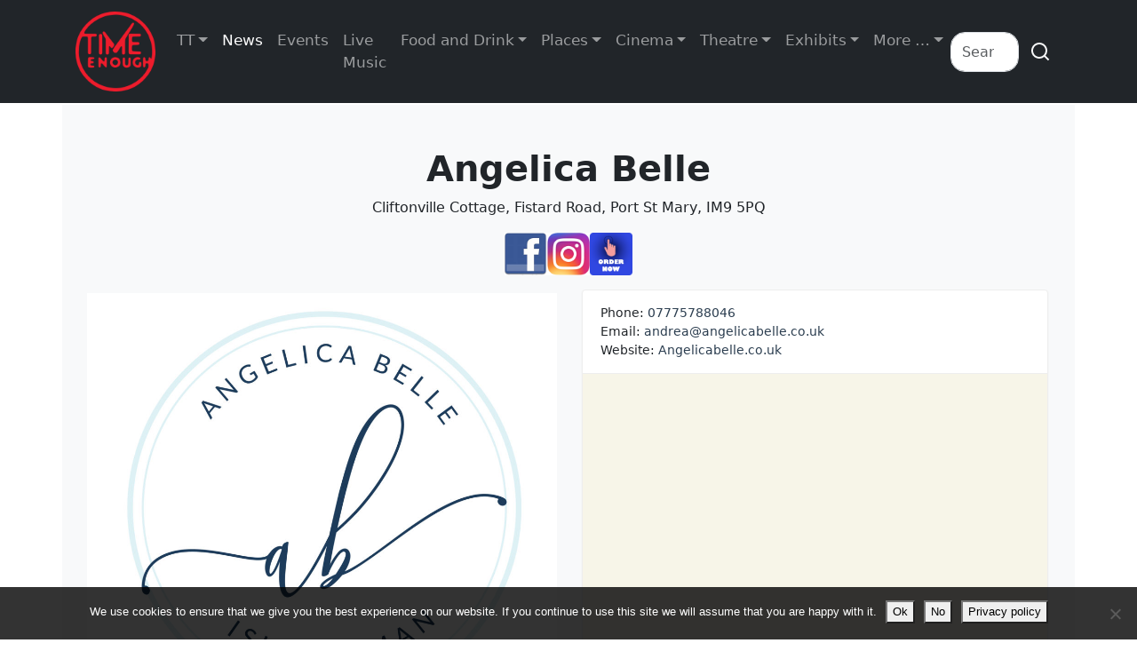

--- FILE ---
content_type: text/html; charset=UTF-8
request_url: https://www.timeenough.im/location/angelica-belle/
body_size: 18239
content:
<!-- This page is cached by the Hummingbird Performance plugin v3.18.1 - https://wordpress.org/plugins/hummingbird-performance/. --><!DOCTYPE html>
<html lang="en-GB">
    <head>
        <meta charset="UTF-8">
        <meta http-equiv="X-UA-Compatible" content="IE=edge">
        <meta name="viewport" content="width=device-width, initial-scale=1, shrink-to-fit=no">
        <meta name="author" content="">
        <!-- Bootstrap core CSS -->
        <!-- Custom styles for this template -->
        <link rel="pingback" href="https://www.timeenough.im/xmlrpc.php">
        <meta name='robots' content='index, follow, max-image-preview:large, max-snippet:-1, max-video-preview:-1' />

	<!-- This site is optimized with the Yoast SEO plugin v26.8 - https://yoast.com/product/yoast-seo-wordpress/ -->
	<title>Angelica Belle - Time Enough / Traa-dy-liooar</title>
	<link rel="canonical" href="https://www.timeenough.im/location/angelica-belle/" />
	<meta property="og:locale" content="en_GB" />
	<meta property="og:type" content="article" />
	<meta property="og:title" content="Angelica Belle - Time Enough / Traa-dy-liooar" />
	<meta property="og:description" content="Chef Andrea offers Bespoke Cookery Demonstrations which includes afternoon tea for 4 to 6 people from her Fisherman’s Cottage kitchen in Port St Mary. Look for the post-box next to the farm gate when visiting. Andrea is the the creator of a lifestyle brand called Angelica Belle. An Award Winning Chef, who spent three years [&hellip;]" />
	<meta property="og:url" content="https://www.timeenough.im/location/angelica-belle/" />
	<meta property="og:site_name" content="Time Enough / Traa-dy-liooar" />
	<meta property="article:publisher" content="https://www.facebook.com/timeenough.im/" />
	<meta property="article:modified_time" content="2021-10-12T14:42:14+00:00" />
	<meta property="og:image" content="https://i2.wp.com/www.timeenough.im/wp-content/uploads/2021/09/AB23web-scaled.jpg?fit=2560%2C2325&ssl=1" />
	<meta property="og:image:width" content="2560" />
	<meta property="og:image:height" content="2325" />
	<meta property="og:image:type" content="image/jpeg" />
	<meta name="twitter:card" content="summary_large_image" />
	<meta name="twitter:site" content="@timeenough_im" />
	<meta name="twitter:label1" content="Estimated reading time" />
	<meta name="twitter:data1" content="1 minute" />
	<script type="application/ld+json" class="yoast-schema-graph">{"@context":"https://schema.org","@graph":[{"@type":"WebPage","@id":"https://www.timeenough.im/location/angelica-belle/","url":"https://www.timeenough.im/location/angelica-belle/","name":"Angelica Belle - Time Enough / Traa-dy-liooar","isPartOf":{"@id":"https://www.timeenough.im/#website"},"primaryImageOfPage":{"@id":"https://www.timeenough.im/location/angelica-belle/#primaryimage"},"image":{"@id":"https://www.timeenough.im/location/angelica-belle/#primaryimage"},"thumbnailUrl":"https://www.timeenough.im/wp-content/uploads/2021/09/AB23web-scaled.jpg","datePublished":"2021-09-20T11:23:50+00:00","dateModified":"2021-10-12T14:42:14+00:00","breadcrumb":{"@id":"https://www.timeenough.im/location/angelica-belle/#breadcrumb"},"inLanguage":"en-GB","potentialAction":[{"@type":"ReadAction","target":["https://www.timeenough.im/location/angelica-belle/"]}]},{"@type":"ImageObject","inLanguage":"en-GB","@id":"https://www.timeenough.im/location/angelica-belle/#primaryimage","url":"https://www.timeenough.im/wp-content/uploads/2021/09/AB23web-scaled.jpg","contentUrl":"https://www.timeenough.im/wp-content/uploads/2021/09/AB23web-scaled.jpg","width":2560,"height":2325},{"@type":"BreadcrumbList","@id":"https://www.timeenough.im/location/angelica-belle/#breadcrumb","itemListElement":[{"@type":"ListItem","position":1,"name":"Home","item":"https://www.timeenough.im/"},{"@type":"ListItem","position":2,"name":"Locations","item":"https://www.timeenough.im/locations/"},{"@type":"ListItem","position":3,"name":"Food and Drink","item":"https://www.timeenough.im/category/location/food-and-drink/"},{"@type":"ListItem","position":4,"name":"Angelica Belle"}]},{"@type":"WebSite","@id":"https://www.timeenough.im/#website","url":"https://www.timeenough.im/","name":"Time Enough / Traa-dy-liooar","description":"For Things to do and Places to go on the Isle of Man there is always Time Enough","publisher":{"@id":"https://www.timeenough.im/#organization"},"potentialAction":[{"@type":"SearchAction","target":{"@type":"EntryPoint","urlTemplate":"https://www.timeenough.im/?s={search_term_string}"},"query-input":{"@type":"PropertyValueSpecification","valueRequired":true,"valueName":"search_term_string"}}],"inLanguage":"en-GB"},{"@type":"Organization","@id":"https://www.timeenough.im/#organization","name":"Timeenough Ltd","url":"https://www.timeenough.im/","logo":{"@type":"ImageObject","inLanguage":"en-GB","@id":"https://www.timeenough.im/#/schema/logo/image/","url":"https://www.timeenough.im/wp-content/uploads/2019/02/Logo_Red_Black_v3_120.png","contentUrl":"https://www.timeenough.im/wp-content/uploads/2019/02/Logo_Red_Black_v3_120.png","width":270,"height":120,"caption":"Timeenough Ltd"},"image":{"@id":"https://www.timeenough.im/#/schema/logo/image/"},"sameAs":["https://www.facebook.com/timeenough.im/","https://x.com/timeenough_im"]}]}</script>
	<!-- / Yoast SEO plugin. -->


<link rel='dns-prefetch' href='//www.google.com' />
<link rel='dns-prefetch' href='//cdn.jsdelivr.net' />
<link rel="alternate" type="application/rss+xml" title="Time Enough / Traa-dy-liooar &raquo; Feed" href="https://www.timeenough.im/feed/" />
<link rel="alternate" type="application/rss+xml" title="Time Enough / Traa-dy-liooar &raquo; Comments Feed" href="https://www.timeenough.im/comments/feed/" />
<link rel="alternate" title="oEmbed (JSON)" type="application/json+oembed" href="https://www.timeenough.im/wp-json/oembed/1.0/embed?url=https%3A%2F%2Fwww.timeenough.im%2Flocation%2Fangelica-belle%2F" />
<link rel="alternate" title="oEmbed (XML)" type="text/xml+oembed" href="https://www.timeenough.im/wp-json/oembed/1.0/embed?url=https%3A%2F%2Fwww.timeenough.im%2Flocation%2Fangelica-belle%2F&#038;format=xml" />
		<!-- This site uses the Google Analytics by MonsterInsights plugin v9.11.1 - Using Analytics tracking - https://www.monsterinsights.com/ -->
							<script src="//www.googletagmanager.com/gtag/js?id=G-4Z47CBYZH3"  data-cfasync="false" data-wpfc-render="false" type="text/javascript" async></script>
			<script data-cfasync="false" data-wpfc-render="false" type="text/javascript">
				var mi_version = '9.11.1';
				var mi_track_user = true;
				var mi_no_track_reason = '';
								var MonsterInsightsDefaultLocations = {"page_location":"https:\/\/www.timeenough.im\/location\/angelica-belle\/"};
								if ( typeof MonsterInsightsPrivacyGuardFilter === 'function' ) {
					var MonsterInsightsLocations = (typeof MonsterInsightsExcludeQuery === 'object') ? MonsterInsightsPrivacyGuardFilter( MonsterInsightsExcludeQuery ) : MonsterInsightsPrivacyGuardFilter( MonsterInsightsDefaultLocations );
				} else {
					var MonsterInsightsLocations = (typeof MonsterInsightsExcludeQuery === 'object') ? MonsterInsightsExcludeQuery : MonsterInsightsDefaultLocations;
				}

								var disableStrs = [
										'ga-disable-G-4Z47CBYZH3',
									];

				/* Function to detect opted out users */
				function __gtagTrackerIsOptedOut() {
					for (var index = 0; index < disableStrs.length; index++) {
						if (document.cookie.indexOf(disableStrs[index] + '=true') > -1) {
							return true;
						}
					}

					return false;
				}

				/* Disable tracking if the opt-out cookie exists. */
				if (__gtagTrackerIsOptedOut()) {
					for (var index = 0; index < disableStrs.length; index++) {
						window[disableStrs[index]] = true;
					}
				}

				/* Opt-out function */
				function __gtagTrackerOptout() {
					for (var index = 0; index < disableStrs.length; index++) {
						document.cookie = disableStrs[index] + '=true; expires=Thu, 31 Dec 2099 23:59:59 UTC; path=/';
						window[disableStrs[index]] = true;
					}
				}

				if ('undefined' === typeof gaOptout) {
					function gaOptout() {
						__gtagTrackerOptout();
					}
				}
								window.dataLayer = window.dataLayer || [];

				window.MonsterInsightsDualTracker = {
					helpers: {},
					trackers: {},
				};
				if (mi_track_user) {
					function __gtagDataLayer() {
						dataLayer.push(arguments);
					}

					function __gtagTracker(type, name, parameters) {
						if (!parameters) {
							parameters = {};
						}

						if (parameters.send_to) {
							__gtagDataLayer.apply(null, arguments);
							return;
						}

						if (type === 'event') {
														parameters.send_to = monsterinsights_frontend.v4_id;
							var hookName = name;
							if (typeof parameters['event_category'] !== 'undefined') {
								hookName = parameters['event_category'] + ':' + name;
							}

							if (typeof MonsterInsightsDualTracker.trackers[hookName] !== 'undefined') {
								MonsterInsightsDualTracker.trackers[hookName](parameters);
							} else {
								__gtagDataLayer('event', name, parameters);
							}
							
						} else {
							__gtagDataLayer.apply(null, arguments);
						}
					}

					__gtagTracker('js', new Date());
					__gtagTracker('set', {
						'developer_id.dZGIzZG': true,
											});
					if ( MonsterInsightsLocations.page_location ) {
						__gtagTracker('set', MonsterInsightsLocations);
					}
										__gtagTracker('config', 'G-4Z47CBYZH3', {"allow_anchor":"true","forceSSL":"true","link_attribution":"true","page_path":location.pathname + location.search + location.hash} );
										window.gtag = __gtagTracker;										(function () {
						/* https://developers.google.com/analytics/devguides/collection/analyticsjs/ */
						/* ga and __gaTracker compatibility shim. */
						var noopfn = function () {
							return null;
						};
						var newtracker = function () {
							return new Tracker();
						};
						var Tracker = function () {
							return null;
						};
						var p = Tracker.prototype;
						p.get = noopfn;
						p.set = noopfn;
						p.send = function () {
							var args = Array.prototype.slice.call(arguments);
							args.unshift('send');
							__gaTracker.apply(null, args);
						};
						var __gaTracker = function () {
							var len = arguments.length;
							if (len === 0) {
								return;
							}
							var f = arguments[len - 1];
							if (typeof f !== 'object' || f === null || typeof f.hitCallback !== 'function') {
								if ('send' === arguments[0]) {
									var hitConverted, hitObject = false, action;
									if ('event' === arguments[1]) {
										if ('undefined' !== typeof arguments[3]) {
											hitObject = {
												'eventAction': arguments[3],
												'eventCategory': arguments[2],
												'eventLabel': arguments[4],
												'value': arguments[5] ? arguments[5] : 1,
											}
										}
									}
									if ('pageview' === arguments[1]) {
										if ('undefined' !== typeof arguments[2]) {
											hitObject = {
												'eventAction': 'page_view',
												'page_path': arguments[2],
											}
										}
									}
									if (typeof arguments[2] === 'object') {
										hitObject = arguments[2];
									}
									if (typeof arguments[5] === 'object') {
										Object.assign(hitObject, arguments[5]);
									}
									if ('undefined' !== typeof arguments[1].hitType) {
										hitObject = arguments[1];
										if ('pageview' === hitObject.hitType) {
											hitObject.eventAction = 'page_view';
										}
									}
									if (hitObject) {
										action = 'timing' === arguments[1].hitType ? 'timing_complete' : hitObject.eventAction;
										hitConverted = mapArgs(hitObject);
										__gtagTracker('event', action, hitConverted);
									}
								}
								return;
							}

							function mapArgs(args) {
								var arg, hit = {};
								var gaMap = {
									'eventCategory': 'event_category',
									'eventAction': 'event_action',
									'eventLabel': 'event_label',
									'eventValue': 'event_value',
									'nonInteraction': 'non_interaction',
									'timingCategory': 'event_category',
									'timingVar': 'name',
									'timingValue': 'value',
									'timingLabel': 'event_label',
									'page': 'page_path',
									'location': 'page_location',
									'title': 'page_title',
									'referrer' : 'page_referrer',
								};
								for (arg in args) {
																		if (!(!args.hasOwnProperty(arg) || !gaMap.hasOwnProperty(arg))) {
										hit[gaMap[arg]] = args[arg];
									} else {
										hit[arg] = args[arg];
									}
								}
								return hit;
							}

							try {
								f.hitCallback();
							} catch (ex) {
							}
						};
						__gaTracker.create = newtracker;
						__gaTracker.getByName = newtracker;
						__gaTracker.getAll = function () {
							return [];
						};
						__gaTracker.remove = noopfn;
						__gaTracker.loaded = true;
						window['__gaTracker'] = __gaTracker;
					})();
									} else {
										console.log("");
					(function () {
						function __gtagTracker() {
							return null;
						}

						window['__gtagTracker'] = __gtagTracker;
						window['gtag'] = __gtagTracker;
					})();
									}
			</script>
							<!-- / Google Analytics by MonsterInsights -->
		<style id='wp-img-auto-sizes-contain-inline-css' type='text/css'>
img:is([sizes=auto i],[sizes^="auto," i]){contain-intrinsic-size:3000px 1500px}
/*# sourceURL=wp-img-auto-sizes-contain-inline-css */
</style>
<link rel='stylesheet' id='mec-select2-style-css' href='https://www.timeenough.im/wp-content/plugins/modern-events-calendar/assets/packages/select2/select2.min.css?ver=7.29.0' type='text/css' media='all' />
<link rel='stylesheet' id='mec-font-icons-css' href='https://www.timeenough.im/wp-content/plugins/modern-events-calendar/assets/css/iconfonts.css?ver=7.29.0' type='text/css' media='all' />
<link rel='stylesheet' id='mec-frontend-style-css' href='https://www.timeenough.im/wp-content/plugins/modern-events-calendar/assets/css/frontend.min.css?ver=7.29.0' type='text/css' media='all' />
<link rel='stylesheet' id='mec-tooltip-style-css' href='https://www.timeenough.im/wp-content/plugins/modern-events-calendar/assets/packages/tooltip/tooltip.css?ver=7.29.0' type='text/css' media='all' />
<link rel='stylesheet' id='mec-tooltip-shadow-style-css' href='https://www.timeenough.im/wp-content/plugins/modern-events-calendar/assets/packages/tooltip/tooltipster-sideTip-shadow.min.css?ver=7.29.0' type='text/css' media='all' />
<link rel='stylesheet' id='featherlight-css' href='https://www.timeenough.im/wp-content/plugins/modern-events-calendar/assets/packages/featherlight/featherlight.css?ver=7.29.0' type='text/css' media='all' />
<link rel='stylesheet' id='mec-lity-style-css' href='https://www.timeenough.im/wp-content/plugins/modern-events-calendar/assets/packages/lity/lity.min.css?ver=7.29.0' type='text/css' media='all' />
<link rel='stylesheet' id='mec-general-calendar-style-css' href='https://www.timeenough.im/wp-content/plugins/modern-events-calendar/assets/css/mec-general-calendar.css?ver=7.29.0' type='text/css' media='all' />
<style id='wp-emoji-styles-inline-css' type='text/css'>

	img.wp-smiley, img.emoji {
		display: inline !important;
		border: none !important;
		box-shadow: none !important;
		height: 1em !important;
		width: 1em !important;
		margin: 0 0.07em !important;
		vertical-align: -0.1em !important;
		background: none !important;
		padding: 0 !important;
	}
/*# sourceURL=wp-emoji-styles-inline-css */
</style>
<link rel='stylesheet' id='wp-block-library-css' href='https://www.timeenough.im/wp-includes/css/dist/block-library/style.min.css?ver=6.9' type='text/css' media='all' />
<style id='global-styles-inline-css' type='text/css'>
:root{--wp--preset--aspect-ratio--square: 1;--wp--preset--aspect-ratio--4-3: 4/3;--wp--preset--aspect-ratio--3-4: 3/4;--wp--preset--aspect-ratio--3-2: 3/2;--wp--preset--aspect-ratio--2-3: 2/3;--wp--preset--aspect-ratio--16-9: 16/9;--wp--preset--aspect-ratio--9-16: 9/16;--wp--preset--color--black: #000000;--wp--preset--color--cyan-bluish-gray: #abb8c3;--wp--preset--color--white: #ffffff;--wp--preset--color--pale-pink: #f78da7;--wp--preset--color--vivid-red: #cf2e2e;--wp--preset--color--luminous-vivid-orange: #ff6900;--wp--preset--color--luminous-vivid-amber: #fcb900;--wp--preset--color--light-green-cyan: #7bdcb5;--wp--preset--color--vivid-green-cyan: #00d084;--wp--preset--color--pale-cyan-blue: #8ed1fc;--wp--preset--color--vivid-cyan-blue: #0693e3;--wp--preset--color--vivid-purple: #9b51e0;--wp--preset--gradient--vivid-cyan-blue-to-vivid-purple: linear-gradient(135deg,rgb(6,147,227) 0%,rgb(155,81,224) 100%);--wp--preset--gradient--light-green-cyan-to-vivid-green-cyan: linear-gradient(135deg,rgb(122,220,180) 0%,rgb(0,208,130) 100%);--wp--preset--gradient--luminous-vivid-amber-to-luminous-vivid-orange: linear-gradient(135deg,rgb(252,185,0) 0%,rgb(255,105,0) 100%);--wp--preset--gradient--luminous-vivid-orange-to-vivid-red: linear-gradient(135deg,rgb(255,105,0) 0%,rgb(207,46,46) 100%);--wp--preset--gradient--very-light-gray-to-cyan-bluish-gray: linear-gradient(135deg,rgb(238,238,238) 0%,rgb(169,184,195) 100%);--wp--preset--gradient--cool-to-warm-spectrum: linear-gradient(135deg,rgb(74,234,220) 0%,rgb(151,120,209) 20%,rgb(207,42,186) 40%,rgb(238,44,130) 60%,rgb(251,105,98) 80%,rgb(254,248,76) 100%);--wp--preset--gradient--blush-light-purple: linear-gradient(135deg,rgb(255,206,236) 0%,rgb(152,150,240) 100%);--wp--preset--gradient--blush-bordeaux: linear-gradient(135deg,rgb(254,205,165) 0%,rgb(254,45,45) 50%,rgb(107,0,62) 100%);--wp--preset--gradient--luminous-dusk: linear-gradient(135deg,rgb(255,203,112) 0%,rgb(199,81,192) 50%,rgb(65,88,208) 100%);--wp--preset--gradient--pale-ocean: linear-gradient(135deg,rgb(255,245,203) 0%,rgb(182,227,212) 50%,rgb(51,167,181) 100%);--wp--preset--gradient--electric-grass: linear-gradient(135deg,rgb(202,248,128) 0%,rgb(113,206,126) 100%);--wp--preset--gradient--midnight: linear-gradient(135deg,rgb(2,3,129) 0%,rgb(40,116,252) 100%);--wp--preset--font-size--small: 13px;--wp--preset--font-size--medium: 20px;--wp--preset--font-size--large: 36px;--wp--preset--font-size--x-large: 42px;--wp--preset--spacing--20: 0.44rem;--wp--preset--spacing--30: 0.67rem;--wp--preset--spacing--40: 1rem;--wp--preset--spacing--50: 1.5rem;--wp--preset--spacing--60: 2.25rem;--wp--preset--spacing--70: 3.38rem;--wp--preset--spacing--80: 5.06rem;--wp--preset--shadow--natural: 6px 6px 9px rgba(0, 0, 0, 0.2);--wp--preset--shadow--deep: 12px 12px 50px rgba(0, 0, 0, 0.4);--wp--preset--shadow--sharp: 6px 6px 0px rgba(0, 0, 0, 0.2);--wp--preset--shadow--outlined: 6px 6px 0px -3px rgb(255, 255, 255), 6px 6px rgb(0, 0, 0);--wp--preset--shadow--crisp: 6px 6px 0px rgb(0, 0, 0);}:where(.is-layout-flex){gap: 0.5em;}:where(.is-layout-grid){gap: 0.5em;}body .is-layout-flex{display: flex;}.is-layout-flex{flex-wrap: wrap;align-items: center;}.is-layout-flex > :is(*, div){margin: 0;}body .is-layout-grid{display: grid;}.is-layout-grid > :is(*, div){margin: 0;}:where(.wp-block-columns.is-layout-flex){gap: 2em;}:where(.wp-block-columns.is-layout-grid){gap: 2em;}:where(.wp-block-post-template.is-layout-flex){gap: 1.25em;}:where(.wp-block-post-template.is-layout-grid){gap: 1.25em;}.has-black-color{color: var(--wp--preset--color--black) !important;}.has-cyan-bluish-gray-color{color: var(--wp--preset--color--cyan-bluish-gray) !important;}.has-white-color{color: var(--wp--preset--color--white) !important;}.has-pale-pink-color{color: var(--wp--preset--color--pale-pink) !important;}.has-vivid-red-color{color: var(--wp--preset--color--vivid-red) !important;}.has-luminous-vivid-orange-color{color: var(--wp--preset--color--luminous-vivid-orange) !important;}.has-luminous-vivid-amber-color{color: var(--wp--preset--color--luminous-vivid-amber) !important;}.has-light-green-cyan-color{color: var(--wp--preset--color--light-green-cyan) !important;}.has-vivid-green-cyan-color{color: var(--wp--preset--color--vivid-green-cyan) !important;}.has-pale-cyan-blue-color{color: var(--wp--preset--color--pale-cyan-blue) !important;}.has-vivid-cyan-blue-color{color: var(--wp--preset--color--vivid-cyan-blue) !important;}.has-vivid-purple-color{color: var(--wp--preset--color--vivid-purple) !important;}.has-black-background-color{background-color: var(--wp--preset--color--black) !important;}.has-cyan-bluish-gray-background-color{background-color: var(--wp--preset--color--cyan-bluish-gray) !important;}.has-white-background-color{background-color: var(--wp--preset--color--white) !important;}.has-pale-pink-background-color{background-color: var(--wp--preset--color--pale-pink) !important;}.has-vivid-red-background-color{background-color: var(--wp--preset--color--vivid-red) !important;}.has-luminous-vivid-orange-background-color{background-color: var(--wp--preset--color--luminous-vivid-orange) !important;}.has-luminous-vivid-amber-background-color{background-color: var(--wp--preset--color--luminous-vivid-amber) !important;}.has-light-green-cyan-background-color{background-color: var(--wp--preset--color--light-green-cyan) !important;}.has-vivid-green-cyan-background-color{background-color: var(--wp--preset--color--vivid-green-cyan) !important;}.has-pale-cyan-blue-background-color{background-color: var(--wp--preset--color--pale-cyan-blue) !important;}.has-vivid-cyan-blue-background-color{background-color: var(--wp--preset--color--vivid-cyan-blue) !important;}.has-vivid-purple-background-color{background-color: var(--wp--preset--color--vivid-purple) !important;}.has-black-border-color{border-color: var(--wp--preset--color--black) !important;}.has-cyan-bluish-gray-border-color{border-color: var(--wp--preset--color--cyan-bluish-gray) !important;}.has-white-border-color{border-color: var(--wp--preset--color--white) !important;}.has-pale-pink-border-color{border-color: var(--wp--preset--color--pale-pink) !important;}.has-vivid-red-border-color{border-color: var(--wp--preset--color--vivid-red) !important;}.has-luminous-vivid-orange-border-color{border-color: var(--wp--preset--color--luminous-vivid-orange) !important;}.has-luminous-vivid-amber-border-color{border-color: var(--wp--preset--color--luminous-vivid-amber) !important;}.has-light-green-cyan-border-color{border-color: var(--wp--preset--color--light-green-cyan) !important;}.has-vivid-green-cyan-border-color{border-color: var(--wp--preset--color--vivid-green-cyan) !important;}.has-pale-cyan-blue-border-color{border-color: var(--wp--preset--color--pale-cyan-blue) !important;}.has-vivid-cyan-blue-border-color{border-color: var(--wp--preset--color--vivid-cyan-blue) !important;}.has-vivid-purple-border-color{border-color: var(--wp--preset--color--vivid-purple) !important;}.has-vivid-cyan-blue-to-vivid-purple-gradient-background{background: var(--wp--preset--gradient--vivid-cyan-blue-to-vivid-purple) !important;}.has-light-green-cyan-to-vivid-green-cyan-gradient-background{background: var(--wp--preset--gradient--light-green-cyan-to-vivid-green-cyan) !important;}.has-luminous-vivid-amber-to-luminous-vivid-orange-gradient-background{background: var(--wp--preset--gradient--luminous-vivid-amber-to-luminous-vivid-orange) !important;}.has-luminous-vivid-orange-to-vivid-red-gradient-background{background: var(--wp--preset--gradient--luminous-vivid-orange-to-vivid-red) !important;}.has-very-light-gray-to-cyan-bluish-gray-gradient-background{background: var(--wp--preset--gradient--very-light-gray-to-cyan-bluish-gray) !important;}.has-cool-to-warm-spectrum-gradient-background{background: var(--wp--preset--gradient--cool-to-warm-spectrum) !important;}.has-blush-light-purple-gradient-background{background: var(--wp--preset--gradient--blush-light-purple) !important;}.has-blush-bordeaux-gradient-background{background: var(--wp--preset--gradient--blush-bordeaux) !important;}.has-luminous-dusk-gradient-background{background: var(--wp--preset--gradient--luminous-dusk) !important;}.has-pale-ocean-gradient-background{background: var(--wp--preset--gradient--pale-ocean) !important;}.has-electric-grass-gradient-background{background: var(--wp--preset--gradient--electric-grass) !important;}.has-midnight-gradient-background{background: var(--wp--preset--gradient--midnight) !important;}.has-small-font-size{font-size: var(--wp--preset--font-size--small) !important;}.has-medium-font-size{font-size: var(--wp--preset--font-size--medium) !important;}.has-large-font-size{font-size: var(--wp--preset--font-size--large) !important;}.has-x-large-font-size{font-size: var(--wp--preset--font-size--x-large) !important;}
/*# sourceURL=global-styles-inline-css */
</style>

<style id='classic-theme-styles-inline-css' type='text/css'>
/*! This file is auto-generated */
.wp-block-button__link{color:#fff;background-color:#32373c;border-radius:9999px;box-shadow:none;text-decoration:none;padding:calc(.667em + 2px) calc(1.333em + 2px);font-size:1.125em}.wp-block-file__button{background:#32373c;color:#fff;text-decoration:none}
/*# sourceURL=/wp-includes/css/classic-themes.min.css */
</style>
<link rel='stylesheet' id='cookie-notice-front-css' href='https://www.timeenough.im/wp-content/plugins/cookie-notice/css/front.min.css?ver=2.5.11' type='text/css' media='all' />
<link rel='stylesheet' id='te_event_site-bootstrap-css' href='https://www.timeenough.im/wp-content/themes/te-event-site/bootstrap_theme/bootstrap.css?ver=2.2.135' type='text/css' media='all' />
<link rel='stylesheet' id='te_event_site-style-css' href='https://www.timeenough.im/wp-content/themes/te-event-site/css/style.css?ver=2.2.135' type='text/css' media='all' />
<link rel='stylesheet' id='te_event_site-blocks-css' href='https://www.timeenough.im/wp-content/themes/te-event-site/blocks.css?ver=2.2.135' type='text/css' media='all' />
<link rel='stylesheet' id='te_event_site-style-1-css' href='https://www.timeenough.im/wp-content/themes/te-event-site/style.css?ver=2.2.135' type='text/css' media='all' />
<link rel='stylesheet' id='taxopress-frontend-css-css' href='https://www.timeenough.im/wp-content/plugins/simple-tags/assets/frontend/css/frontend.css?ver=3.43.0' type='text/css' media='all' />
<script type="text/javascript" src="https://www.timeenough.im/wp-includes/js/jquery/jquery.min.js?ver=3.7.1" id="jquery-core-js"></script>
<script type="text/javascript" src="https://www.timeenough.im/wp-includes/js/jquery/jquery-migrate.min.js?ver=3.4.1" id="jquery-migrate-js"></script>
<script type="text/javascript" src="https://www.timeenough.im/wp-content/plugins/google-analytics-for-wordpress/assets/js/frontend-gtag.min.js?ver=9.11.1" id="monsterinsights-frontend-script-js" async="async" data-wp-strategy="async"></script>
<script data-cfasync="false" data-wpfc-render="false" type="text/javascript" id='monsterinsights-frontend-script-js-extra'>/* <![CDATA[ */
var monsterinsights_frontend = {"js_events_tracking":"true","download_extensions":"doc,pdf,ppt,zip,xls,docx,pptx,xlsx","inbound_paths":"[{\"path\":\"\\\/go\\\/\",\"label\":\"affiliate\"},{\"path\":\"\\\/recommend\\\/\",\"label\":\"affiliate\"}]","home_url":"https:\/\/www.timeenough.im","hash_tracking":"true","v4_id":"G-4Z47CBYZH3"};/* ]]> */
</script>
<script type="text/javascript" id="cookie-notice-front-js-before">
/* <![CDATA[ */
var cnArgs = {"ajaxUrl":"https:\/\/www.timeenough.im\/wp-admin\/admin-ajax.php","nonce":"d47f7015cf","hideEffect":"fade","position":"bottom","onScroll":true,"onScrollOffset":100,"onClick":false,"cookieName":"cookie_notice_accepted","cookieTime":2592000,"cookieTimeRejected":2592000,"globalCookie":false,"redirection":true,"cache":false,"revokeCookies":false,"revokeCookiesOpt":"automatic"};

//# sourceURL=cookie-notice-front-js-before
/* ]]> */
</script>
<script type="text/javascript" src="https://www.timeenough.im/wp-content/plugins/cookie-notice/js/front.min.js?ver=2.5.11" id="cookie-notice-front-js"></script>
<script type="text/javascript" src="https://www.timeenough.im/wp-content/plugins/simple-tags/assets/frontend/js/frontend.js?ver=3.43.0" id="taxopress-frontend-js-js"></script>
<link rel="https://api.w.org/" href="https://www.timeenough.im/wp-json/" /><link rel="alternate" title="JSON" type="application/json" href="https://www.timeenough.im/wp-json/wp/v2/location/59139" /><link rel="EditURI" type="application/rsd+xml" title="RSD" href="https://www.timeenough.im/xmlrpc.php?rsd" />
<meta name="generator" content="WordPress 6.9" />
<link rel='shortlink' href='https://www.timeenough.im/?p=59139' />
<link rel="icon" href="https://www.timeenough.im/wp-content/uploads/2019/02/cropped-Logo_Black_512-150x150.png" sizes="32x32" />
<link rel="icon" href="https://www.timeenough.im/wp-content/uploads/2019/02/cropped-Logo_Black_512-300x300.png" sizes="192x192" />
<link rel="apple-touch-icon" href="https://www.timeenough.im/wp-content/uploads/2019/02/cropped-Logo_Black_512-300x300.png" />
<meta name="msapplication-TileImage" content="https://www.timeenough.im/wp-content/uploads/2019/02/cropped-Logo_Black_512-300x300.png" />
<script type="text/javascript">
    window._mNHandle = window._mNHandle || {};
    window._mNHandle.queue = window._mNHandle.queue || [];
    medianet_versionId = "3121199";
</script>
<style>:root,::before,::after{--mec-color-skin: #a81010;--mec-color-skin-rgba-1: rgba(168,16,16,.25);--mec-color-skin-rgba-2: rgba(168,16,16,.5);--mec-color-skin-rgba-3: rgba(168,16,16,.75);--mec-color-skin-rgba-4: rgba(168,16,16,.11);--mec-primary-border-radius: ;--mec-secondary-border-radius: ;--mec-container-normal-width: 1196px;--mec-container-large-width: 1690px;--mec-fes-main-color: #c9c9c9;--mec-fes-main-color-rgba-1: rgba(201, 201, 201, 0.12);--mec-fes-main-color-rgba-2: rgba(201, 201, 201, 0.23);--mec-fes-main-color-rgba-3: rgba(201, 201, 201, 0.03);--mec-fes-main-color-rgba-4: rgba(201, 201, 201, 0.3);--mec-fes-main-color-rgba-5: rgb(201 201 201 / 7%);--mec-fes-main-color-rgba-6: rgba(201, 201, 201, 0.2);.mec-fes-form #mec_reg_form_field_types .button.red:before, .mec-fes-form #mec_reg_form_field_types .button.red {border-color: #ffd2dd;color: #ea6485;}.mec-fes-form .mec-meta-box-fields h4 label {background: transparent;}</style><style>.page-template-page-mec-advanced .mec-advanced-location {
    background: none;
    padding: 0px;
}

.page-template-page-mec-advanced .mec-featured-about-single {
    display: none;
}

.page-template-page-mec-advanced .mec-description-box {
    text-align: center;
}

#advloc_events .mec-venue-details {
    display: none;
}</style>    <link rel='stylesheet' id='gmw-frontend-css' href='https://www.timeenough.im/wp-content/plugins/geo-my-wp/assets/css/gmw.frontend.min.css?ver=4.5.4' type='text/css' media='all' />
<style id='gmw-frontend-inline-css' type='text/css'>
:root{--gmw-color-primary:#1e90ff;--gmw-color-hover-primary:#2b97ff;--gmw-font-color-primary:#ffffff;--gmw-color-secondary:#63CC61;--gmw-color-hover-secondary:#70d56e;--gmw-font-color-secondary:#ffffff;--gmw-color-accent:#FFA600;--gmw-color-hover-accent:#ee9e08;--gmw-font-color-accent:#ffffff;--gmw-notice-color-success:#63CC61;--gmw-notice-color-failed:#FF0200;--gmw-notice-color-info:#FFA600;--gmw-notice-color-processing:#FFA600;}
/*# sourceURL=gmw-frontend-inline-css */
</style>
<link rel='stylesheet' id='gmw-forms-css' href='https://www.timeenough.im/wp-content/plugins/geo-my-wp/assets/css/gmw.forms.min.css?ver=4.5.4' type='text/css' media='all' />
</head>
    <body class="wp-singular location-template-default single single-location postid-59139 wp-custom-logo wp-theme-te-event-site cookies-not-set mec-theme-te-event-site">
                <header>
                        <nav class=" bg-dark fixed-top navbar navbar-dark navbar-expand-lg pb-2 pt-2 shadow-none"> 
                <div class="col-lg-8 end-0 h-100 position-absolute top-0">
</div>
                <div class="container position-relative"> <a class="fw-bold navbar-brand text-uppercase" href="/"><img src="https://www.timeenough.im/wp-content/uploads/2019/01/Logo_Red_240.png" height="90" alt="Time Enough"></a> 
                    <button class="navbar-toggler" type="button" data-bs-toggle="collapse" data-bs-target="#navbarNavDropdown-2" aria-controls="navbarNavDropdown-2" aria-expanded="false" aria-label="Toggle navigation"> <span class="navbar-toggler-icon"></span> 
                    </button>                     
                    <div class="collapse navbar-collapse " id="navbarNavDropdown-2"> 
                        <ul id="menu-site-menu" class="navbar-nav me-auto mb-2 mb-md-0 ms-auto navbar-nav">
<li  id="menu-item-64670" class="menu-item menu-item-type-custom menu-item-object-custom menu-item-has-children dropdown nav-item nav-item-64670"><a href="#" class="nav-link  dropdown-toggle" data-bs-toggle="dropdown" aria-haspopup="true" aria-expanded="false">TT</a>

<ul class="dropdown-menu  depth_0">
	
<li  id="menu-item-61436" class="menu-item menu-item-type-custom menu-item-object-custom nav-item nav-item-61436"><a target="_blank" href="https://www.iomttraces.com/" class="dropdown-item ">TT Website</a></li>
	
<li  id="menu-item-64829" class="menu-item menu-item-type-custom menu-item-object-custom nav-item nav-item-64829"><a target="_blank" href="https://www.iomtt.com/" class="dropdown-item ">Duke&#8217;s TT Website</a></li>
</ul>
</li>

<li  id="menu-item-52693" class="menu-item menu-item-type-post_type menu-item-object-page current_page_parent nav-item nav-item-52693"><a href="https://www.timeenough.im/blog/" class="nav-link active">News</a></li>

<li  id="menu-item-52534" class="menu-item menu-item-type-post_type menu-item-object-page nav-item nav-item-52534"><a href="https://www.timeenough.im/featured-events/" class="nav-link ">Events</a></li>

<li  id="menu-item-64991" class="menu-item menu-item-type-taxonomy menu-item-object-mec_category nav-item nav-item-64991"><a href="https://www.timeenough.im/event-category/live-music/" class="nav-link ">Live Music</a></li>

<li  id="menu-item-65016" class="menu-item menu-item-type-taxonomy menu-item-object-category menu-item-has-children dropdown nav-item nav-item-65016"><a href="https://www.timeenough.im/category/location/food-and-drink/" class="nav-link  dropdown-toggle" data-bs-toggle="dropdown" aria-haspopup="true" aria-expanded="false">Food and Drink</a>

<ul class="dropdown-menu  depth_0">
	
<li  id="menu-item-65021" class="menu-item menu-item-type-taxonomy menu-item-object-category nav-item nav-item-65021"><a href="https://www.timeenough.im/category/location/food-and-drink/online/" class="dropdown-item ">Online</a></li>
	
<li  id="menu-item-65022" class="menu-item menu-item-type-taxonomy menu-item-object-category nav-item nav-item-65022"><a href="https://www.timeenough.im/category/location/food-and-drink/pubs/" class="dropdown-item ">Pubs</a></li>
	
<li  id="menu-item-65023" class="menu-item menu-item-type-taxonomy menu-item-object-category nav-item nav-item-65023"><a href="https://www.timeenough.im/category/location/food-and-drink/restaurants/" class="dropdown-item ">Restaurants</a></li>
	
<li  id="menu-item-65024" class="menu-item menu-item-type-taxonomy menu-item-object-category nav-item nav-item-65024"><a href="https://www.timeenough.im/category/location/food-and-drink/takeaways/" class="dropdown-item ">Takeaways</a></li>
	
<li  id="menu-item-65025" class="menu-item menu-item-type-taxonomy menu-item-object-category nav-item nav-item-65025"><a href="https://www.timeenough.im/category/location/food-and-drink/winebars/" class="dropdown-item ">Wine Bars</a></li>
	
<li  id="menu-item-65020" class="menu-item menu-item-type-taxonomy menu-item-object-category nav-item nav-item-65020"><a href="https://www.timeenough.im/category/location/food-and-drink/late-night/" class="dropdown-item ">Late Night</a></li>
	
<li  id="menu-item-65017" class="menu-item menu-item-type-taxonomy menu-item-object-category nav-item nav-item-65017"><a href="https://www.timeenough.im/category/location/food-and-drink/cafe/" class="dropdown-item ">Cafe</a></li>
	
<li  id="menu-item-65018" class="menu-item menu-item-type-taxonomy menu-item-object-category nav-item nav-item-65018"><a href="https://www.timeenough.im/category/location/food-and-drink/catering/" class="dropdown-item ">Catering</a></li>
	
<li  id="menu-item-65019" class="menu-item menu-item-type-taxonomy menu-item-object-category nav-item nav-item-65019"><a href="https://www.timeenough.im/category/location/food-and-drink/farm-produce/" class="dropdown-item ">Farm Produce</a></li>
</ul>
</li>

<li  id="menu-item-65033" class="menu-item menu-item-type-custom menu-item-object-custom menu-item-has-children dropdown nav-item nav-item-65033"><a href="#" class="nav-link  dropdown-toggle" data-bs-toggle="dropdown" aria-haspopup="true" aria-expanded="false">Places</a>

<ul class="dropdown-menu  depth_0">
	
<li  id="menu-item-65034" class="menu-item menu-item-type-custom menu-item-object-custom menu-item-has-children dropdown nav-item nav-item-65034 dropdown-menu dropdown-menu-end"><a href="#" class="dropdown-item  dropdown-toggle" data-bs-toggle="dropdown" aria-haspopup="true" aria-expanded="false">Activities</a></li>
	
<li  id="menu-item-65008" class="menu-item menu-item-type-taxonomy menu-item-object-category nav-item nav-item-65008"><a href="https://www.timeenough.im/category/location/wildlife-and-pets-and-horses/" class="dropdown-item ">Animals, Pets and Wildlife</a></li>
	
<li  id="menu-item-65010" class="menu-item menu-item-type-taxonomy menu-item-object-category nav-item nav-item-65010"><a href="https://www.timeenough.im/category/location/culture/" class="dropdown-item ">Arts and Culture</a></li>
	
<li  id="menu-item-65012" class="menu-item menu-item-type-taxonomy menu-item-object-category nav-item nav-item-65012"><a href="https://www.timeenough.im/category/location/retirement/" class="dropdown-item ">Care Homes</a></li>
	
<li  id="menu-item-65013" class="menu-item menu-item-type-taxonomy menu-item-object-category nav-item nav-item-65013"><a href="https://www.timeenough.im/category/location/children/" class="dropdown-item ">Children</a></li>
	
<li  id="menu-item-65014" class="menu-item menu-item-type-taxonomy menu-item-object-category nav-item nav-item-65014"><a href="https://www.timeenough.im/category/location/clubs-charities-and-societies/" class="dropdown-item ">Clubs, Charities and Societies</a></li>
	
<li  id="menu-item-65015" class="menu-item menu-item-type-taxonomy menu-item-object-category nav-item nav-item-65015"><a href="https://www.timeenough.im/category/location/education/" class="dropdown-item ">Education</a></li>
	
<li  id="menu-item-65026" class="menu-item menu-item-type-taxonomy menu-item-object-category nav-item nav-item-65026"><a href="https://www.timeenough.im/category/location/historical-interest/" class="dropdown-item ">Historical Interest</a></li>
	
<li  id="menu-item-65027" class="menu-item menu-item-type-taxonomy menu-item-object-category nav-item nav-item-65027"><a href="https://www.timeenough.im/category/location/personal-care/" class="dropdown-item ">Personal Care</a></li>
	
<li  id="menu-item-65028" class="menu-item menu-item-type-taxonomy menu-item-object-category nav-item nav-item-65028"><a href="https://www.timeenough.im/category/location/sport/" class="dropdown-item ">Sport</a></li>
	
<li  id="menu-item-65029" class="menu-item menu-item-type-taxonomy menu-item-object-category nav-item nav-item-65029"><a href="https://www.timeenough.im/category/location/transport/" class="dropdown-item ">Transport</a></li>
	
<li  id="menu-item-65031" class="menu-item menu-item-type-taxonomy menu-item-object-category nav-item nav-item-65031"><a href="https://www.timeenough.im/category/location/worship/" class="dropdown-item ">Worship</a></li>
</ul>
</li>

<li  id="menu-item-52259" class="menu-item menu-item-type-custom menu-item-object-custom menu-item-has-children dropdown nav-item nav-item-52259"><a href="#" class="nav-link  dropdown-toggle" data-bs-toggle="dropdown" aria-haspopup="true" aria-expanded="false">Cinema</a>

<ul class="dropdown-menu  depth_0">
	
<li  id="menu-item-52460" class="menu-item menu-item-type-custom menu-item-object-custom nav-item nav-item-52460"><a target="_blank" href="https://www.villagaiety.com/cinema/" class="dropdown-item ">Broadway Cinema</a></li>
	
<li  id="menu-item-53720" class="menu-item menu-item-type-custom menu-item-object-custom nav-item nav-item-53720"><a target="_blank" href="https://www.centenarycentre.com/films-in-peel/" class="dropdown-item ">Films in Peel</a></li>
	
<li  id="menu-item-52461" class="menu-item menu-item-type-custom menu-item-object-custom nav-item nav-item-52461"><a target="_blank" href="http://www.palace-cinema.com/homepage.php" class="dropdown-item ">Palace Cinema</a></li>
	
<li  id="menu-item-53719" class="menu-item menu-item-type-custom menu-item-object-custom nav-item nav-item-53719"><a target="_blank" href="https://thedome.im/shows/" class="dropdown-item ">The Dome</a></li>
</ul>
</li>

<li  id="menu-item-52260" class="menu-item menu-item-type-custom menu-item-object-custom menu-item-has-children dropdown nav-item nav-item-52260"><a href="#" class="nav-link  dropdown-toggle" data-bs-toggle="dropdown" aria-haspopup="true" aria-expanded="false">Theatre</a>

<ul class="dropdown-menu  depth_0">
	
<li  id="menu-item-52635" class="menu-item menu-item-type-custom menu-item-object-custom nav-item nav-item-52635"><a target="_blank" href="https://www.centenarycentre.com/whats-on/" class="dropdown-item ">Centenary Centre</a></li>
	
<li  id="menu-item-52633" class="menu-item menu-item-type-custom menu-item-object-custom nav-item nav-item-52633"><a target="_blank" href="https://www.erinartscentre.com/events/" class="dropdown-item ">Erin Arts Centre</a></li>
	
<li  id="menu-item-52636" class="menu-item menu-item-type-custom menu-item-object-custom nav-item nav-item-52636"><a target="_blank" href="https://kwc.im/community/kings-court-theatre" class="dropdown-item ">Kings Court</a></li>
	
<li  id="menu-item-53199" class="menu-item menu-item-type-custom menu-item-object-custom nav-item nav-item-53199"><a target="_blank" href="https://rgstheatre.ticketsolve.com/shows" class="dropdown-item ">Northern Theatre Experience</a></li>
	
<li  id="menu-item-52634" class="menu-item menu-item-type-custom menu-item-object-custom nav-item nav-item-52634"><a target="_blank" href="http://www.ramseymusicsociety.org/page12.html" class="dropdown-item ">Ramsey Music Society</a></li>
	
<li  id="menu-item-52656" class="menu-item menu-item-type-custom menu-item-object-custom nav-item nav-item-52656"><a target="_blank" href="https://www.thestudiotheatre.im/whats-on" class="dropdown-item ">Studio Theatre</a></li>
	
<li  id="menu-item-65166" class="menu-item menu-item-type-custom menu-item-object-custom nav-item nav-item-65166"><a target="_blank" href="https://www.theinstitute.im/services/events-at-the-institute/" class="dropdown-item ">The Institute</a></li>
	
<li  id="menu-item-52632" class="menu-item menu-item-type-custom menu-item-object-custom nav-item nav-item-52632"><a target="_blank" href="https://www.villagaiety.com/whats-on" class="dropdown-item ">Villa Gaiety</a></li>
</ul>
</li>

<li  id="menu-item-52462" class="menu-item menu-item-type-custom menu-item-object-custom menu-item-has-children dropdown nav-item nav-item-52462"><a href="#" class="nav-link  dropdown-toggle" data-bs-toggle="dropdown" aria-haspopup="true" aria-expanded="false">Exhibits</a>

<ul class="dropdown-menu  depth_0">
	
<li  id="menu-item-55150" class="menu-item menu-item-type-custom menu-item-object-custom nav-item nav-item-55150"><a target="_blank" href="https://www.iomarts.com/whats-on" class="dropdown-item ">Arts Council</a></li>
	
<li  id="menu-item-55153" class="menu-item menu-item-type-custom menu-item-object-custom nav-item nav-item-55153"><a target="_blank" href="https://www.erinartscentre.com/events/" class="dropdown-item ">Erin Arts Centre</a></li>
	
<li  id="menu-item-55152" class="menu-item menu-item-type-custom menu-item-object-custom nav-item nav-item-55152"><a target="_blank" href="https://www.facebook.com/HodgsonLoomGallery" class="dropdown-item ">Hodgson Loom Gallery</a></li>
	
<li  id="menu-item-55151" class="menu-item menu-item-type-custom menu-item-object-custom nav-item nav-item-55151"><a target="_blank" href="https://www.islecontemporary.com/whats-on" class="dropdown-item ">Isle Contemporary</a></li>
	
<li  id="menu-item-55149" class="menu-item menu-item-type-custom menu-item-object-custom nav-item nav-item-55149"><a target="_blank" href="https://manxnationalheritage.im/whats-on/" class="dropdown-item ">Manx National Heritage</a></li>
	
<li  id="menu-item-60421" class="menu-item menu-item-type-custom menu-item-object-custom nav-item nav-item-60421"><a target="_blank" href="http://studio42gallery.co.uk/" class="dropdown-item ">Studio 42</a></li>
</ul>
</li>

<li  id="menu-item-52571" class="menu-item menu-item-type-custom menu-item-object-custom menu-item-has-children dropdown nav-item nav-item-52571"><a href="#" class="nav-link  dropdown-toggle" data-bs-toggle="dropdown" aria-haspopup="true" aria-expanded="false">More &#8230;</a>

<ul class="dropdown-menu  depth_0">
	
<li  id="menu-item-52569" class="menu-item menu-item-type-post_type menu-item-object-page nav-item nav-item-52569"><a href="https://www.timeenough.im/about-us/" class="dropdown-item ">About Us</a></li>
	
<li  id="menu-item-52458" class="menu-item menu-item-type-post_type menu-item-object-page nav-item nav-item-52458"><a href="https://www.timeenough.im/contact/" class="dropdown-item ">Contact Us</a></li>
	
<li  id="menu-item-52570" class="menu-item menu-item-type-post_type menu-item-object-page nav-item nav-item-52570"><a href="https://www.timeenough.im/the-isle-of-man/" class="dropdown-item ">The Isle of Man</a></li>
	
<li  id="menu-item-52603" class="menu-item menu-item-type-post_type menu-item-object-page nav-item nav-item-52603"><a href="https://www.timeenough.im/links/" class="dropdown-item ">Links</a></li>
	
<li  id="menu-item-65701" class="menu-item menu-item-type-post_type menu-item-object-page nav-item nav-item-65701"><a href="https://www.timeenough.im/add-my-event/" class="dropdown-item ">Add My Event</a></li>
	
<li  id="menu-item-65702" class="menu-item menu-item-type-post_type menu-item-object-page nav-item nav-item-65702"><a href="https://www.timeenough.im/add-my-gig/" class="dropdown-item ">Add My Gig</a></li>
</ul>
</li>
</ul> 
                        <form class="d-flex form-inputs" action="https://www.timeenough.im/"> 
                            <input id="s" name="s" class="form-control" type="search" placeholder="Search" aria-label="Search"> 
                            <button class="border-0 btn btn-outline-light py-2" type="submit" aria-label="search"> 
                                <svg viewBox="0 0 24 24" fill="currentColor" width="24" height="24"> 
                                    <path d="M18.031 16.617l4.283 4.282-1.415 1.415-4.282-4.283A8.96 8.96 0 0 1 11 20c-4.968 0-9-4.032-9-9s4.032-9 9-9 9 4.032 9 9a8.96 8.96 0 0 1-1.969 5.617zm-2.006-.742A6.977 6.977 0 0 0 18 11c0-3.868-3.133-7-7-7-3.868 0-7 3.132-7 7 0 3.867 3.132 7 7 7a6.977 6.977 0 0 0 4.875-1.975l.15-.15z"/> 
                                </svg>                                 
                            </button>                             
                        </form>
                    </div>                     
                </div>                 
            </nav>
            <div data-empty-placeholder class="bg-dark menu-height"></div>
        </header>
        <section>
            <div class="container">
                                                            <div class="ad728 advert-border advert-center">
                                                    </div>
                                                </div>
        </section>
        <main>
            <div class="bg-light container mb-2 mt-2 pb-5 pt-5">
    <!-- Bootstrap core JavaScript
================================================== -->
    <!-- Placed at the end of the document so the pages load faster -->
    <div class="container">
        <div class="post-heading row text-center">
            <h1 class="fw-bold">Angelica Belle</h1>
            <p>Cliftonville Cottage, Fistard Road, Port St Mary, IM9 5PQ</p>
        </div>
        <section id="social-links">
            <ul class="d-flex justify-content-center list-unstyled">
                <li><a href="https://www.facebook.com/AngelicaBelleIsleofMan/" target="_blank"><img src="https://www.timeenough.im/wp-content/themes/te-event-site/assets/media/facebook.png" alt="Facebook"></a></li><li><a href="https://www.instagram.com/angelicabelle_iom/" target="_blank"><img src="https://www.timeenough.im/wp-content/themes/te-event-site/assets/media/instagram.png" alt="Instagram"></a></li><li><a href="https://angelicabelle.co.uk" target="_blank"><img src="https://www.timeenough.im/wp-content/themes/te-event-site/assets/media/onlineindependent.png" alt="Independent"></a></li>            </ul>
        </section>
                    <div class="row">
                <div class="col-md-6 pe-4 ps-4">
                                            <div class="align-content-center row">
                            <div class="p-1"> 
                                <figure>
                                    <picture>
                                        <img width="1024" src="https://www.timeenough.im/wp-content/uploads/2021/09/AB23web-1024x930.jpg" class="img-fluid wp-post-image" alt="" decoding="async" fetchpriority="high" srcset="https://www.timeenough.im/wp-content/uploads/2021/09/AB23web-1024x930.jpg 1024w, https://www.timeenough.im/wp-content/uploads/2021/09/AB23web-360x327.jpg 360w, https://www.timeenough.im/wp-content/uploads/2021/09/AB23web-768x698.jpg 768w, https://www.timeenough.im/wp-content/uploads/2021/09/AB23web-1536x1395.jpg 1536w, https://www.timeenough.im/wp-content/uploads/2021/09/AB23web-2048x1860.jpg 2048w" sizes="(max-width: 1024px) 100vw, 1024px" />                                    </picture>
                                                                    </figure>                                     
                            </div>
                        </div>
                                        <div class="row"> 
                        <div class="pb-3 pt-3"> 
                            <p style="margin: 0cm; font-stretch: normal;">Chef Andrea offers Bespoke Cookery Demonstrations which includes afternoon tea for 4 to 6 people from her Fisherman’s Cottage kitchen in Port St Mary. Look for the post-box next to the farm gate when visiting.</p>
<p>Andrea is the the creator of a lifestyle brand called Angelica Belle. An Award Winning Chef, who spent three years training in catering and confectionary, before working as a professional private chef all over the world for the past 35 years. Her bakery products are cooked to order.</p>
<p>The Angelica Belle brand also includes a range of luxury bakery products and gifts, as well as a beautiful range of aromatherapy 100% all natural essential oil candles and diffusers.</p>
<p>Together with Chris her husband, they provide Concierge Services. Tailored to delivering the Angelica Belle brand in style including personalised gifting, corporate gifts, and experiences on the Island.</p>
<p>Full details are on their website.</p>
<p>&nbsp;</p>
 
                        </div>                             
                    </div>                         
                </div>
                <div class="col-md-6"> 
                                                                <div>
                            <div id="gmw-single-location-wrapper-214" class="gmw-element-wrapper gmw-single-location-wrapper gmw-sl-wrapper gmw-sl-single-post-wrapper post " object_type="post" object_id="59139"  style="width:100%"><div class="gmw-sl-location-metas gmw-sl-element gmw-sl-additional-info-wrapper"><ul class="gmw-location-meta gmw-additional-info-wrapper"><li class="field phone"><span class="label">phone: </span><span class="info"><a href="tel:07775788046">07775788046</a></span></li><li class="field email"><span class="label">email: </span><span class="info"><a href="mailto:andrea@angelicabelle.co.uk">andrea@angelicabelle.co.uk</a></span></li><li class="field website"><span class="label">website: </span><span class="info"><a href="http://Angelicabelle.co.uk" target="_blank">Angelicabelle.co.uk</a></span></li></ul></div><div class="gmw-sl-map-wrapper gmw-sl-element"><div id="gmw-map-wrapper-214" class="gmw-map-wrapper  sl single_location " style="width:100%;height:300px;"> <span id="gmw-resize-map-toggle-214" class="gmw-resize-map-toggle gmw-icon-resize-full" style="display:none;" title="Resize map"></span> <div id="gmw-map-loader-214" class="gmw-map-loader"></div> <div id="gmw-map-214" class="gmw-map sl single_location" style="width:100%; height:100%" data-map_id="214" data-prefix="sl" data-map_type="single_location" data-icons_usage="global"></div> </div></div><div id="gmw-sl-directions-link-wrapper-214" class="gmw-sl-directions-link-wrapper gmw-sl-element gmw-sl-post-direction-link-wrapper"><div class="trigger-wrapper"><i class="gmw-icon-directions-solid"></i><a href="#" id="form-trigger-214" class="form-trigger" onclick="event.preventDefault();jQuery(this).closest( '.gmw-sl-element' ).find( '.directions-link-form-wrapper' ).slideToggle();">Get directions</a></div><div id="directions-link-form-wrapper-214" class="directions-link-form-wrapper" style="display:none;"><form action="https://maps.google.com/maps" method="get" target="_blank"><div class="address-field-wrapper"><label for="origin-214">From: </label><input type="text" size="35" id="origin-214" class="origin-field" name="saddr" value="" placeholder="Your location" /><a href="#" class="get-directions-link-submit gmw-icon-search" onclick="jQuery( this ).closest( 'form' ).submit();"></a></div><input type="hidden" name="daddr" value="Fistard Road, Isle of Man" /></form></div></div></div>                        </div>
                                        <div data-empty-placeholder></div>
                                         
                </div>
            </div>
            </div>        


            </div>
        </main>
        <!-- Bootstrap core JavaScript
    ================================================== -->
        <!-- Placed at the end of the document so the pages load faster -->
        <section>
            <div class="container">
                                    <div class="ad728 advert-border advert-center ">
                        <div id="ai_widget-13" class="widget block-widget"><div class='code-block code-block-1' style='margin: 8px auto; text-align: center; display: block; clear: both;'>
<script async src="https://pagead2.googlesyndication.com/pagead/js/adsbygoogle.js?client=ca-pub-3475240715930486"
     crossorigin="anonymous"></script>
<!-- General Bottom -->
<ins class="adsbygoogle"
     style="display:block"
     data-ad-client="ca-pub-3475240715930486"
     data-ad-slot="8585897767"
     data-ad-format="auto"
     data-full-width-responsive="true"></ins>
<script>
     (adsbygoogle = window.adsbygoogle || []).push({});
</script>
</div>
</div>                    </div>
                            </div>
        </section>
        <footer class="bg-dark pt-5 text-white"> 
            <div class="container"> 
                <div class="row"> 
                    <div class="col-md-4 me-auto py-3"> 
                        <h2 href="#" class="d-inline-block h5 mb-4 text-decoration-none text-uppercase text-white-50">Time Enough Ltd</h2>                          
                        <div class="mb-4"> <a href="mailto:customerservice@timeenough.im" class="text-white"><svg xmlns="http://www.w3.org/2000/svg" viewBox="0 0 24 24" width="20" height="20" fill="currentColor">
                                    <path fill="none" d="M0 0h24v24H0z"/>
                                    <path d="M3 3h18a1 1 0 0 1 1 1v16a1 1 0 0 1-1 1H3a1 1 0 0 1-1-1V4a1 1 0 0 1 1-1zm17 4.238l-7.928 7.1L4 7.216V19h16V7.238zM4.511 5l7.55 6.662L19.502 5H4.511z"/>
                                </svg> customerservice@timeenough.im</a> 
                        </div>                         
                        <nav class="part__socialicons" aria-label="social-links" ""> 
    <ul> 
        <li> 
                            <a href="https://www.facebook.com/timeenough.im/" target="_blank" rel="rel=&quot;noopener noreferrer&quot;"><svg xmlns="http://www.w3.org/2000/svg" viewBox="0 0 24 24" fill="currentColor" width="2rem" height="2rem"> 
                        <g> 
                            <path fill="none" d="M0 0h24v24H0z"/> 
                            <path d="M15.402 21v-6.966h2.333l.349-2.708h-2.682V9.598c0-.784.218-1.319 1.342-1.319h1.434V5.857a19.19 19.19 0 0 0-2.09-.107c-2.067 0-3.482 1.262-3.482 3.58v1.996h-2.338v2.708h2.338V21H4a1 1 0 0 1-1-1V4a1 1 0 0 1 1-1h16a1 1 0 0 1 1 1v16a1 1 0 0 1-1 1h-4.598z"/> 
                        </g>                         
                    </svg><span class="screen-reader-text">Facebook. Opens in a new window.&nbsp;</span></a>
             
        </li>                  
        <li> 
                            <a href="https://www.instagram.com/timeenough_im/" target="_blank" rel="rel=&quot;noopener noreferrer&quot;"><svg xmlns="http://www.w3.org/2000/svg" viewBox="0 0 24 24" fill="currentColor" width="2rem" height="2rem">
                        <g>
                            <path fill="none" d="M0 0h24v24H0z"/>
                            <path fill-rule="nonzero" d="M12 2c2.717 0 3.056.01 4.122.06 1.065.05 1.79.217 2.428.465.66.254 1.216.598 1.772 1.153a4.908 4.908 0 0 1 1.153 1.772c.247.637.415 1.363.465 2.428.047 1.066.06 1.405.06 4.122 0 2.717-.01 3.056-.06 4.122-.05 1.065-.218 1.79-.465 2.428a4.883 4.883 0 0 1-1.153 1.772 4.915 4.915 0 0 1-1.772 1.153c-.637.247-1.363.415-2.428.465-1.066.047-1.405.06-4.122.06-2.717 0-3.056-.01-4.122-.06-1.065-.05-1.79-.218-2.428-.465a4.89 4.89 0 0 1-1.772-1.153 4.904 4.904 0 0 1-1.153-1.772c-.248-.637-.415-1.363-.465-2.428C2.013 15.056 2 14.717 2 12c0-2.717.01-3.056.06-4.122.05-1.066.217-1.79.465-2.428a4.88 4.88 0 0 1 1.153-1.772A4.897 4.897 0 0 1 5.45 2.525c.638-.248 1.362-.415 2.428-.465C8.944 2.013 9.283 2 12 2zm0 5a5 5 0 1 0 0 10 5 5 0 0 0 0-10zm6.5-.25a1.25 1.25 0 0 0-2.5 0 1.25 1.25 0 0 0 2.5 0zM12 9a3 3 0 1 1 0 6 3 3 0 0 1 0-6z"/>
                        </g>
                    </svg><span class="screen-reader-text">Instagram. Opens in a new window.&nbsp;</span></a>
             
        </li>
        <li> 
                            <a href="https://www.youtube.com/channel/UCb3EW8q1jWTFmdrnD1h5zhA" target="_blank" rel="rel=&quot;noopener noreferrer&quot;"><svg xmlns="http://www.w3.org/2000/svg" viewBox="0 0 24 24" fill="currentColor" width="2rem" height="2rem">
                        <g>
                            <path fill="none" d="M0 0h24v24H0z"/>
                            <path d="M21.543 6.498C22 8.28 22 12 22 12s0 3.72-.457 5.502c-.254.985-.997 1.76-1.938 2.022C17.896 20 12 20 12 20s-5.893 0-7.605-.476c-.945-.266-1.687-1.04-1.938-2.022C2 15.72 2 12 2 12s0-3.72.457-5.502c.254-.985.997-1.76 1.938-2.022C6.107 4 12 4 12 4s5.896 0 7.605.476c.945.266 1.687 1.04 1.938 2.022zM10 15.5l6-3.5-6-3.5v7z"/>
                        </g>
                    </svg><span class="screen-reader-text">YouTube. Opens in a new window.&nbsp;</span></a>
             
        </li>
        <li> 
             
        </li>         
        <li> 
             
        </li>         
    </ul>     
</nav> 
                    </div>                     
                     
                                            <div class="col-md-4 col-xl-2 footer_widget py-3">
                            <div id="nav_menu-2" class="widget widget_nav_menu"><div class="menu-secondary-navigation-container"><ul id="menu-secondary-navigation" class="menu"><li id="menu-item-8193" class="menu-item menu-item-type-post_type menu-item-object-page menu-item-8193"><a href="https://www.timeenough.im/about-us/">About Us</a></li>
<li id="menu-item-8191" class="menu-item menu-item-type-post_type menu-item-object-page menu-item-8191"><a href="https://www.timeenough.im/contact/">Contact Us</a></li>
<li id="menu-item-53443" class="menu-item menu-item-type-post_type menu-item-object-page menu-item-53443"><a href="https://www.timeenough.im/terms-and-conditions/">Terms of Use</a></li>
<li id="menu-item-8167" class="menu-item menu-item-type-post_type menu-item-object-page menu-item-8167"><a href="https://www.timeenough.im/listing-policy/">Listing Policy</a></li>
<li id="menu-item-8192" class="menu-item menu-item-type-post_type menu-item-object-page menu-item-8192"><a href="https://www.timeenough.im/emergency-numbers/">Emergency Numbers</a></li>
</ul></div></div>                        </div>
                     
                </div>                 
                <div class="pb-3 pt-3 text-center"> 
                    <hr class="border-secondary mt-0"> 
                    <p class="mb-0">Copyright &copy; 2018-<span>2026</span> <span>Time Enough / Traa-dy-liooar</span>. All Rights Reserved.</p> 
                </div>                 
            </div>             
        </footer>
        <script type="speculationrules">
{"prefetch":[{"source":"document","where":{"and":[{"href_matches":"/*"},{"not":{"href_matches":["/wp-*.php","/wp-admin/*","/wp-content/uploads/*","/wp-content/*","/wp-content/plugins/*","/wp-content/themes/te-event-site/*","/*\\?(.+)"]}},{"not":{"selector_matches":"a[rel~=\"nofollow\"]"}},{"not":{"selector_matches":".no-prefetch, .no-prefetch a"}}]},"eagerness":"conservative"}]}
</script>
<script type="text/javascript" src="https://www.timeenough.im/wp-includes/js/jquery/ui/core.min.js?ver=1.13.3" id="jquery-ui-core-js"></script>
<script type="text/javascript" src="https://www.timeenough.im/wp-includes/js/jquery/ui/datepicker.min.js?ver=1.13.3" id="jquery-ui-datepicker-js"></script>
<script type="text/javascript" id="jquery-ui-datepicker-js-after">
/* <![CDATA[ */
jQuery(function(jQuery){jQuery.datepicker.setDefaults({"closeText":"Close","currentText":"Today","monthNames":["January","February","March","April","May","June","July","August","September","October","November","December"],"monthNamesShort":["Jan","Feb","Mar","Apr","May","Jun","Jul","Aug","Sep","Oct","Nov","Dec"],"nextText":"Next","prevText":"Previous","dayNames":["Sunday","Monday","Tuesday","Wednesday","Thursday","Friday","Saturday"],"dayNamesShort":["Sun","Mon","Tue","Wed","Thu","Fri","Sat"],"dayNamesMin":["S","M","T","W","T","F","S"],"dateFormat":"MM d, yy","firstDay":1,"isRTL":false});});
//# sourceURL=jquery-ui-datepicker-js-after
/* ]]> */
</script>
<script type="text/javascript" src="https://www.timeenough.im/wp-content/plugins/modern-events-calendar/assets/js/jquery.typewatch.js?ver=7.29.0" id="mec-typekit-script-js"></script>
<script type="text/javascript" src="https://www.timeenough.im/wp-content/plugins/modern-events-calendar/assets/packages/featherlight/featherlight.js?ver=7.29.0" id="featherlight-js"></script>
<script type="text/javascript" src="https://www.timeenough.im/wp-content/plugins/modern-events-calendar/assets/packages/select2/select2.full.min.js?ver=7.29.0" id="mec-select2-script-js"></script>
<script type="text/javascript" src="https://www.timeenough.im/wp-content/plugins/modern-events-calendar/assets/js/mec-general-calendar.js?ver=7.29.0" id="mec-general-calendar-script-js"></script>
<script type="text/javascript" src="https://www.timeenough.im/wp-content/plugins/modern-events-calendar/assets/packages/tooltip/tooltip.js?ver=7.29.0" id="mec-tooltip-script-js"></script>
<script type="text/javascript" id="mec-frontend-script-js-extra">
/* <![CDATA[ */
var mecdata = {"day":"day","days":"days","hour":"hour","hours":"hours","minute":"minute","minutes":"minutes","second":"second","seconds":"seconds","next":"Next","prev":"Prev","elementor_edit_mode":"no","recapcha_key":"6Lc4NzYaAAAAAAx_v_3KystBlay6nLl0MoKGK3QF","ajax_url":"https://www.timeenough.im/wp-admin/admin-ajax.php","fes_nonce":"b45725dd70","fes_thankyou_page_time":"2000","fes_upload_nonce":"88f319774e","current_year":"2026","current_month":"01","datepicker_format":"yy-mm-dd&Y-m-d","sf_update_url":"0"};
var mecdata = {"day":"day","days":"days","hour":"hour","hours":"hours","minute":"minute","minutes":"minutes","second":"second","seconds":"seconds","next":"Next","prev":"Prev","elementor_edit_mode":"no","recapcha_key":"6Lc4NzYaAAAAAAx_v_3KystBlay6nLl0MoKGK3QF","ajax_url":"https://www.timeenough.im/wp-admin/admin-ajax.php","fes_nonce":"b45725dd70","fes_thankyou_page_time":"2000","fes_upload_nonce":"88f319774e","current_year":"2026","current_month":"01","datepicker_format":"yy-mm-dd&Y-m-d","sf_update_url":"0"};
//# sourceURL=mec-frontend-script-js-extra
/* ]]> */
</script>
<script type="text/javascript" src="https://www.timeenough.im/wp-content/plugins/modern-events-calendar/assets/js/frontend.js?ver=7.29.0" id="mec-frontend-script-js"></script>
<script type="text/javascript" src="https://www.timeenough.im/wp-content/plugins/modern-events-calendar/assets/js/events.js?ver=7.29.0" id="mec-events-script-js"></script>
<script type="text/javascript" src="https://www.timeenough.im/wp-content/plugins/modern-events-calendar/assets/packages/lity/lity.min.js?ver=7.29.0" id="mec-lity-script-js"></script>
<script type="text/javascript" src="https://www.timeenough.im/wp-content/plugins/modern-events-calendar/assets/packages/colorbrightness/colorbrightness.min.js?ver=7.29.0" id="mec-colorbrightness-script-js"></script>
<script type="text/javascript" src="https://www.timeenough.im/wp-content/plugins/modern-events-calendar/assets/packages/owl-carousel/owl.carousel.min.js?ver=7.29.0" id="mec-owl-carousel-script-js"></script>
<script type="text/javascript" src="//www.google.com/recaptcha/api.js?hl=en-GB&amp;ver=7.29.0" id="recaptcha-js"></script>
<script type="text/javascript" src="https://www.timeenough.im/wp-includes/js/underscore.min.js?ver=1.13.7" id="underscore-js"></script>
<script type="text/javascript" id="wp-util-js-extra">
/* <![CDATA[ */
var _wpUtilSettings = {"ajax":{"url":"/wp-admin/admin-ajax.php"}};
//# sourceURL=wp-util-js-extra
/* ]]> */
</script>
<script type="text/javascript" src="https://www.timeenough.im/wp-includes/js/wp-util.min.js?ver=6.9" id="wp-util-js"></script>
<script type="text/javascript" src="https://cdn.jsdelivr.net/npm/@popperjs/core@2.11.8/dist/umd/popper.min.js?ver=2.2.135" id="te_event_site-popper-js"></script>
<script type="text/javascript" src="https://cdn.jsdelivr.net/npm/bootstrap@5.3.3/dist/js/bootstrap.min.js?ver=2.2.135" id="te_event_site-bootstrap-js"></script>
<script type="text/javascript" src="https://maps.googleapis.com/maps/api/js?region=IM&amp;libraries=places&amp;key=AIzaSyDs7qD7VlKyiYkvmtzs7UsNiZ0MSp9p5rI&amp;language=EN&amp;loading=async&amp;callback=Function.prototype&amp;ver=4.5.4" id="google-maps-js"></script>
<script type="text/javascript" id="gmw-js-extra">
/* <![CDATA[ */
var gmwVars = {"settings":{"general":{"allow_tracking":1,"country_code":"IM","language_code":"EN","results_page":"27","smartbox_library":"chosen","auto_locate":1,"minimize_options":1,"hide_admin_notices":1},"api":{"maps_provider":"google_maps","geocoding_provider":"google_maps","nominatim_email":"peter.gray@elrond.co.uk","locationiq_key":"","google_maps_client_side_api_key":"AIzaSyDs7qD7VlKyiYkvmtzs7UsNiZ0MSp9p5rI","google_maps_server_side_api_key":"AIzaSyDoIfUMqlZW1OtxmIRjNncpQu3mjXjr_6g","google_maps_legacy_marker":"","google_maps_api_china":""}},"mapsProvider":"google_maps","geocodingProvider":"google_maps","googleAdvancedMarkers":"1","defaultIcons":{"shadow_icon_url":"https://unpkg.com/leaflet@1.3.1/dist/images/marker-shadow.png","location_icon_url":"https://www.timeenough.im/wp-content/plugins/geo-my-wp/assets/images/marker-icon-red-2x.png","location_icon_size":[25,41],"user_location_icon_url":"https://www.timeenough.im/wp-content/plugins/geo-my-wp/assets/images/marker-icon-blue-2x.png","user_location_icon_size":[25,41]},"isAdmin":"","ajaxUrl":"https://www.timeenough.im/wp-admin/admin-ajax.php","locatorAlerts":"1","ulcPrefix":"gmw_ul_","pageLocatorRefresh":"1","protocol":"https"};
var gmwAutocompleteFields = [];
//# sourceURL=gmw-js-extra
/* ]]> */
</script>
<script type="text/javascript" src="https://www.timeenough.im/wp-content/plugins/geo-my-wp/assets/js/gmw.core.min.js?ver=4.5.4" id="gmw-js"></script>
<script type="text/javascript" id="gmw-map-js-extra">
/* <![CDATA[ */
var gmwMapObjects = {"214":{"settings":{"map_id":"214","map_type":"single_location","prefix":"sl","info_window_type":"standard","info_window_ajax":0,"info_window_template":"default","zoom_position":{"lat":"54.072704","lng":"-4.744877"},"group_markers":"standard","draggable_window":1,"hide_no_locations":false,"render_on_page_load":true,"icon_url":"https://www.timeenough.im/wp-content/plugins/geo-my-wp/assets/images/marker-icon-red-2x.png","clusters_path":"https://www.timeenough.im/wp-content/plugins/geo-my-wp/assets/images/markerclusters/m","map_provider":"google_maps","map_bounderies":[],"icon_size":null,"map_width":"100%","map_height":"300px","expand_on_load":0,"init_visible":true},"map_options":{"defaultCenter":"40.758895,-73.985131","layersUrl":"https://{s}.tile.openstreetmap.org/{z}/{x}/{y}.png","layersAttribution":"&copy; \u003Ca href=\"https://www.openstreetmap.org/copyright\" target=\"_blank\"\u003EOpenStreetMap\u003C/a\u003E contributors","backgroundColor":"#f7f5e8","disableDefaultUI":false,"disableDoubleClickZoom":false,"draggable":true,"draggableCursor":"","draggingCursor":"","fullscreenControl":false,"keyboardShortcuts":true,"mapMaker":false,"mapTypeControl":true,"mapTypeControlOptions":true,"mapTypeId":"ROADMAP","maxZoom":25,"minZoom":1,"zoom":"13","noClear":false,"rotateControl":true,"scaleControl":true,"scrollwheel":true,"streetViewControl":false,"styles":null,"tilt":null,"zoomControl":true,"resizeMapControl":true,"panControl":false,"mapId":"214"},"locations":[{"ID":"59139","location_id":2162,"object_id":"59139","object_type":"post","lat":"54.072704","lng":"-4.744877","map_icon":"https://www.timeenough.im/wp-content/plugins/geo-my-wp/assets/images/marker-icon-red-2x.png","icon_size":[25,41],"info_window_content":"\u003Cdiv class=\"gmw-iw-wrapper gmw-info-window-inner gmw-sl-iw-wrapper post\"\u003E \u003Cdiv class='gmw-sl-title-wrapper'\u003E\u003Ch3 class=\"gmw-sl-title post-title gmw-sl-element\"\u003E\u003Ca href=\"https://www.timeenough.im/location/angelica-belle/\" title=\"Angelica Belle\"\u003EAngelica Belle\u003C/a\u003E\u003C/h3\u003E\u003C/div\u003E \u003Cdiv class=\"gmw-sl-address gmw-sl-element\"\u003E\u003Ci class=\"gmw-location-icon gmw-icon-location\"\u003E\u003C/i\u003E\u003Cspan class=\"address\"\u003E\u003Ca href=\"https://maps.google.com/?q=Fistard Road, Isle of Man\" target=\"_blank\"\u003EFistard Road, Isle of Man\u003C/a\u003E\u003C/span\u003E\u003C/div\u003E  \u003C/div\u003E"}],"user_location":{"lat":false,"lng":false,"address":false,"map_icon":"https://www.timeenough.im/wp-content/plugins/geo-my-wp/assets/images/marker-icon-blue-2x.png","icon_size":null,"iw_content":null,"iw_open":false},"form":[]}};
//# sourceURL=gmw-map-js-extra
/* ]]> */
</script>
<script type="text/javascript" src="https://www.timeenough.im/wp-content/plugins/geo-my-wp/assets/js/gmw.map.min.js?ver=4.5.4" id="gmw-map-js"></script>
<script type="text/javascript" src="https://www.timeenough.im/wp-content/plugins/gmw-premium-settings/assets/js/gmw.map.extended.min.js?ver=3.1" id="gmw-map-extended-js"></script>
<script id="wp-emoji-settings" type="application/json">
{"baseUrl":"https://s.w.org/images/core/emoji/17.0.2/72x72/","ext":".png","svgUrl":"https://s.w.org/images/core/emoji/17.0.2/svg/","svgExt":".svg","source":{"concatemoji":"https://www.timeenough.im/wp-includes/js/wp-emoji-release.min.js?ver=6.9"}}
</script>
<script type="module">
/* <![CDATA[ */
/*! This file is auto-generated */
const a=JSON.parse(document.getElementById("wp-emoji-settings").textContent),o=(window._wpemojiSettings=a,"wpEmojiSettingsSupports"),s=["flag","emoji"];function i(e){try{var t={supportTests:e,timestamp:(new Date).valueOf()};sessionStorage.setItem(o,JSON.stringify(t))}catch(e){}}function c(e,t,n){e.clearRect(0,0,e.canvas.width,e.canvas.height),e.fillText(t,0,0);t=new Uint32Array(e.getImageData(0,0,e.canvas.width,e.canvas.height).data);e.clearRect(0,0,e.canvas.width,e.canvas.height),e.fillText(n,0,0);const a=new Uint32Array(e.getImageData(0,0,e.canvas.width,e.canvas.height).data);return t.every((e,t)=>e===a[t])}function p(e,t){e.clearRect(0,0,e.canvas.width,e.canvas.height),e.fillText(t,0,0);var n=e.getImageData(16,16,1,1);for(let e=0;e<n.data.length;e++)if(0!==n.data[e])return!1;return!0}function u(e,t,n,a){switch(t){case"flag":return n(e,"\ud83c\udff3\ufe0f\u200d\u26a7\ufe0f","\ud83c\udff3\ufe0f\u200b\u26a7\ufe0f")?!1:!n(e,"\ud83c\udde8\ud83c\uddf6","\ud83c\udde8\u200b\ud83c\uddf6")&&!n(e,"\ud83c\udff4\udb40\udc67\udb40\udc62\udb40\udc65\udb40\udc6e\udb40\udc67\udb40\udc7f","\ud83c\udff4\u200b\udb40\udc67\u200b\udb40\udc62\u200b\udb40\udc65\u200b\udb40\udc6e\u200b\udb40\udc67\u200b\udb40\udc7f");case"emoji":return!a(e,"\ud83e\u1fac8")}return!1}function f(e,t,n,a){let r;const o=(r="undefined"!=typeof WorkerGlobalScope&&self instanceof WorkerGlobalScope?new OffscreenCanvas(300,150):document.createElement("canvas")).getContext("2d",{willReadFrequently:!0}),s=(o.textBaseline="top",o.font="600 32px Arial",{});return e.forEach(e=>{s[e]=t(o,e,n,a)}),s}function r(e){var t=document.createElement("script");t.src=e,t.defer=!0,document.head.appendChild(t)}a.supports={everything:!0,everythingExceptFlag:!0},new Promise(t=>{let n=function(){try{var e=JSON.parse(sessionStorage.getItem(o));if("object"==typeof e&&"number"==typeof e.timestamp&&(new Date).valueOf()<e.timestamp+604800&&"object"==typeof e.supportTests)return e.supportTests}catch(e){}return null}();if(!n){if("undefined"!=typeof Worker&&"undefined"!=typeof OffscreenCanvas&&"undefined"!=typeof URL&&URL.createObjectURL&&"undefined"!=typeof Blob)try{var e="postMessage("+f.toString()+"("+[JSON.stringify(s),u.toString(),c.toString(),p.toString()].join(",")+"));",a=new Blob([e],{type:"text/javascript"});const r=new Worker(URL.createObjectURL(a),{name:"wpTestEmojiSupports"});return void(r.onmessage=e=>{i(n=e.data),r.terminate(),t(n)})}catch(e){}i(n=f(s,u,c,p))}t(n)}).then(e=>{for(const n in e)a.supports[n]=e[n],a.supports.everything=a.supports.everything&&a.supports[n],"flag"!==n&&(a.supports.everythingExceptFlag=a.supports.everythingExceptFlag&&a.supports[n]);var t;a.supports.everythingExceptFlag=a.supports.everythingExceptFlag&&!a.supports.flag,a.supports.everything||((t=a.source||{}).concatemoji?r(t.concatemoji):t.wpemoji&&t.twemoji&&(r(t.twemoji),r(t.wpemoji)))});
//# sourceURL=https://www.timeenough.im/wp-includes/js/wp-emoji-loader.min.js
/* ]]> */
</script>

		<!-- Cookie Notice plugin v2.5.11 by Hu-manity.co https://hu-manity.co/ -->
		<div id="cookie-notice" role="dialog" class="cookie-notice-hidden cookie-revoke-hidden cn-position-bottom" aria-label="Cookie Notice" style="background-color: rgba(0,0,0,0.8);"><div class="cookie-notice-container" style="color: #fff"><span id="cn-notice-text" class="cn-text-container">We use cookies to ensure that we give you the best experience on our website. If you continue to use this site we will assume that you are happy with it.</span><span id="cn-notice-buttons" class="cn-buttons-container"><button id="cn-accept-cookie" data-cookie-set="accept" class="cn-set-cookie cn-button cn-button-custom button" aria-label="Ok">Ok</button><button id="cn-refuse-cookie" data-cookie-set="refuse" class="cn-set-cookie cn-button cn-button-custom button" aria-label="No">No</button><button data-link-url="https://www.timeenough.im/location/angelica-belle/" data-link-target="_blank" id="cn-more-info" class="cn-more-info cn-button cn-button-custom button" aria-label="Privacy policy">Privacy policy</button></span><button type="button" id="cn-close-notice" data-cookie-set="accept" class="cn-close-icon" aria-label="No"></button></div>
			
		</div>
		<!-- / Cookie Notice plugin -->    </body>
</html>
<!-- Hummingbird cache file was created in 0.20436501502991 seconds, on 21-01-26 17:48:58 -->

--- FILE ---
content_type: text/html; charset=utf-8
request_url: https://www.google.com/recaptcha/api2/aframe
body_size: -89
content:
<!DOCTYPE HTML><html><head><meta http-equiv="content-type" content="text/html; charset=UTF-8"></head><body><script nonce="l2WGfrM2Ego52VHhwXtcdg">/** Anti-fraud and anti-abuse applications only. See google.com/recaptcha */ try{var clients={'sodar':'https://pagead2.googlesyndication.com/pagead/sodar?'};window.addEventListener("message",function(a){try{if(a.source===window.parent){var b=JSON.parse(a.data);var c=clients[b['id']];if(c){var d=document.createElement('img');d.src=c+b['params']+'&rc='+(localStorage.getItem("rc::a")?sessionStorage.getItem("rc::b"):"");window.document.body.appendChild(d);sessionStorage.setItem("rc::e",parseInt(sessionStorage.getItem("rc::e")||0)+1);localStorage.setItem("rc::h",'1769042752002');}}}catch(b){}});window.parent.postMessage("_grecaptcha_ready", "*");}catch(b){}</script></body></html>

--- FILE ---
content_type: text/css
request_url: https://www.timeenough.im/wp-content/themes/te-event-site/css/style.css?ver=2.2.135
body_size: 3380
content:
/* TABLE OF CONTENTS
------------------------------------------------------------/
1.0     Global & Utilities
1.1         Project Variables
1.2         Theme
1.3         Typography
1.4         Spacing
1.5         Globals
1.6         Utilities
2.0     Core Components
2.1         Logo
2.2         Buttons
2.3         Social Icons
3.0     Layout & Structure
3.1         Modals
4.0     Headers
5.0     Menus & Navigation
6.0     Footer
7.0     Sidebars
8.0     Core Templates
8.1         Index Template
8.2         Page Template
8.3         Single Post Template
8.4         Front Page Template
8.5         Home Template
8.6         404 Template
8.7         Search Template
9.0     Blocks
10.0    3rd Party Styling
9999    Here be Dragons

/// END TABLE OF CONTENTS * */
/* * 1.0 Global & Utilities
------------------------------------------------------------ */
/* * 1.1 Project Variables
------------------------------------------------------------ */
:root {
}

/* ** END SETUP ** */
/* * 1.2 Theme (Anything specific to this theme)
------------------------------------------------------------ */
.menu-height {
    height: 110px;
}

.advert-inline {
    padding: 3px;
    border: 2px dashed #eace2e;
}

.advert-center {
    display: block;
    text-align: center;
}

.advert-left {
    display: block;
    text-align: left;
}

.advert-right {
    display: block;
    text-align: right;
}

.ad120 IMG {
    max-width: 120px;
    width: 100%;
    height: auto;
    margin: .25em auto;
}

.ad160 IMG {
    max-width: 160px;
    width: 100%;
    height: auto;
    margin: .25em auto;
}

.ad300 IMG {
    max-width: 300px;
    width: 100%;
    height: auto;
    margin: .25em auto;
}

.ad468 IMG {
    max-width: 468px;
    width: 100%;
    height: auto;
    margin: .25em auto;
}

.ad728 IMG {
    width: 728px;
    max-width: 100%;
    height: auto;
    margin: .25em auto;
}

DIV.info-box {
    border: 1px solid #E1E8ED;

    /* +border-radius: 4px; */
    -moz-border-radius: 4px;
    -webkit-border-radius: 4px;
    -khtml-border-radius: 4px;
    border-radius: 4px;
    margin-bottom: 12px;
    background-color: #FFFFFF;
}

body ul.allislandinfo li.field {
    list-style: none;
    padding: 0;
    margin: 0;
    line-height: 24px;
    font-size: 14px;
}

body ul.allislandinfo li.field span.label {
    text-transform: capitalize;
}

.footer_widget .widgettitle {
    --bs-text-opacity: 1;
    color: rgba(255,255,255, .5)!important;
    text-transform: uppercase!important;
    text-decoration: none!important;
    font-size: 1.25rem;
    margin-bottom: 1.5rem!important;
}

.footer_widget .widget_nav_menu UL {
    list-style-type: none;
}

.footer_widget .widget_nav_menu LI {
    margin-left: -2rem;
}

.post-subtext {
    font-style: italic;
    font-size: .75em;
}

#social-links ul {
    display: flex;
    align-items: center;
    justify-content: center;
    list-style-type: none;
}

#social-links li {
    flex-shrink: 1;
}

#social-links IMG {
    height: auto;
    width: 3rem;
}

.tt {
    width: 100%;
}

.tt td {
    /* font-size: 1.15em; */
}

.tt-col-first {
    width: 8em;
}

.tt-col-third {
    width: 8em;
    text-align: right;
}

div .column-count-2 {
    column-count: 2;
}

div .column-count-3 {
    column-count: 3;
}

.event-single-description {
    font-size: 18px;
    font-weight: 300;
    color: #000;
}

.event-info-grid-container {
    display: grid;
    gap: 1em;
}

@media (min-width: 768px) {
    .event-info-grid-container {
        grid-auto-flow: column;
        grid-auto-columns: 1fr;
    }
}

.event-info-grid-element {
    padding: 1em;
    border: 1px solid var(--mec-color-skin);
    border-radius: 3px;
    text-align: center;
}

.event-info-grid-element a {
    background-color: #fff;
    display: inline-block;
    color: #444;
    padding: 0px 3px;
    border: 1px solid #ddd;
    border-radius: 2px;
}

.event-info-grid-element a:hover {
    background-color: #f5f7f8;
}

.fp-grid-container {
    display: grid;
    gap: 1em;
}

@media (min-width: 768px) {
    .fp-grid-container {
        grid-auto-flow: column;
        grid-auto-columns: 1fr;
    }
}

.fp-grid-element {
    padding: 0em;
    --bs-border-opacity: 1;
    border: 1px solid rgba(var(--bs-secondary-rgb), var(--bs-border-opacity));
    border-radius: 3px;
    text-align: center;
}

.fp-grid-picture {
    width: 100%;
    max-width: 300px;
    aspect-ratio: 1 / 1;
    margin: 0 auto;
}

.fp-grid-picture img {
    object-fit: cover;
    width: 100%;
    height: 100%;
    object-position: center;
}

.fp-section-container {
    display: grid;
    gap: 1em;
}

@media (min-width: 768px) {
    .fp-section-container {
        grid-auto-flow: column;
        grid-auto-columns: 1fr;
    }
}

.fp-section-element {
    padding: 0em;
    text-align: center;
}

.mec-adv-section-container {
    display: grid;
    gap: 1em;
}

@media (min-width: 768px) {
    .mec-adv-section-container {
        grid-auto-flow: column;
        grid-auto-columns: 1fr;
    }
}

.mec-adv-section-element {
    padding: 0em;
    text-align: center;
}

/* * 1.3 Typography
------------------------------------------------------------ */
/* * 1.4 Spacing
------------------------------------------------------------ */
/* * 1.5 Globals
------------------------------------------------------------ */
/* * 1.6 Utilities
------------------------------------------------------------ */
.screen-reader-text {
    border: 0;
    clip: rect(1px,1px,1px,1px);
    clip-path: inset(50%);
    height: 1px;
    margin: -1px;
    overflow: hidden;
    padding: 0;
    position: absolute;
    width: 1px;
    word-wrap: normal!important;
}

.screen-reader-text:focus {
    background-color: #ddd;
    clip: auto!important;
    clip-path: none;
    color: #444;
    display: block;
    font-size: 1em;
    height: auto;
    left: 5px;
    line-height: normal;
    padding: 15px 23px 14px;
    text-decoration: none;
    top: 5px;
    width: auto;
    z-index: 100000;
}

.sr-only {
    position: absolute;
    width: 1px;
    height: 1px;
    padding: 0;
    margin: -1px;
    overflow: hidden;
    clip: rect(0, 0, 0, 0);
    white-space: nowrap;
    border-width: 0;
}

/* * 2.0 Core Components
------------------------------------------------------------ */
/* * 2.1 Logo
------------------------------------------------------------ */
/* * 2.2 Buttons
------------------------------------------------------------ */
/* * 2.3 Social Icons
------------------------------------------------------------ */
.part__socialicons ul {
    display: flex;
    flex-direction: row;
    align-items: center;
    padding: 0;
    gap: 0.5rem;
}

.part__socialicons li {
    list-style-type: none;
}

.part__socialicons a {
    padding: 0.3rem;
    display: flex;
    flex-direction: row;
}

.part__socialicons svg {
    height: auto;
    width: 1.5rem;
}

/* * 3.0 Layout & Structure
------------------------------------------------------------ */
/* * 3.1 Modals
------------------------------------------------------------ */
/* .modal-header {
    border-bottom: none;
}

.modal-dialog {
    width: 100%;
    height: 100%;
    margin: 0;
    padding: 0;
}

.modal-backdrop {
    background-color: #fff;
    opacity: 1!important;
    border: 10px solid rgba(136, 136, 136, .4);
}

.modal-content {
    height: auto;
    min-height: 100%;
    border-radius: 0;
    background: none;
    box-shadow: none;
}

.modal-body {
    text-align: center;
}

.modal-body form {
    margin: 0 auto;
    float: none;
    width: 300px;
}

.modal-content .close {
    opacity: 1;
    font-size: 30px;
}

.navbar-default .navbar-collapse,
.navbar-default .navbar-form {
    border: none;
} */
.form-inputs {
    position: relative;
}

.form-inputs .form-control {
    height: 45px;
}

.form-inputs .form-control:focus {
    box-shadow: none;
    border: 1px solid #000;
}

.form-inputs i {
    position: absolute;
    right: 10px;
    top: 15px;
}

/* * 4.0 Headers
------------------------------------------------------------ */
.callout-tagline {
    border-radius: 4px;
    box-shadow: rgba(0, 0, 0, 0.5) 0px 0px 10px 0px;
    padding: 14.4px 12px;
}

/* * 5.0 Menus & Navigation
------------------------------------------------------------ */
UL#menu-site-menu LI {
    font-weight: 500;
    font-size: 17px;
}

.dropdown-menu {
    background-color: #555A5F;
}

.dropdown-menu A {
    color: white;
}

.drop-down-item {
    color: white;
}

.dropdown-item:hover,
.dropdown-item:focus {
    background-color: #E7142E;
}

.dropdown-item.active,
.dropdown-item:active {
    text-decoration: none;
    background-color: #E7142E;
}

/* * 6.0 Footer
------------------------------------------------------------ */
/* * 7.0 Sidebars
------------------------------------------------------------ */
/* * 8.0 Core Templates
------------------------------------------------------------ */
/* * 8.1 Index Template
------------------------------------------------------------ */
/* * 8.2 Page Template
------------------------------------------------------------ */
/* * 8.3 Single Post Template
------------------------------------------------------------ */
/* * 8.4 Front Page Template
------------------------------------------------------------ */
/* * 8.5 Home Template
------------------------------------------------------------ */
/* * 8.6 404 Template
------------------------------------------------------------ */
/* * 8.7 Search Template
------------------------------------------------------------ */
/* * 9.0 Blocks
------------------------------------------------------------ */
.square-image-banner {
    position: absolute;
    width: 150%;
    top: 50%;
    left: 50%;
    transform: translate(-50%, -50%) rotate(-45deg);
    background-color: rgba(255, 0, 0, 0.7);
    color: white;
    text-align: center;
    padding: 10px;
    font-size: 1.5em;
    font-weight: bold;
    text-transform: uppercase;
    z-index: 1;
    letter-spacing: 2px;
    box-shadow: 0 0 10px rgba(0,0,0,0.5);
}

/* * 10.0 3rd Party Styling
------------------------------------------------------------ */
/* * 10.1 Front Page Section Styling
------------------------------------------------------------ */
#nearby .btn-image {
    background-image: url('/api/placeholder/1200/800');
    background-size: cover;
    background-position: center;
    color: white;
    text-shadow: 2px 2px 4px rgba(0,0,0,0.5);
    border: none;
    position: relative;
    overflow: hidden;
}

#nearby .btn-image::before {
    content: "";
    position: absolute;
    top: 0;
    left: 0;
    right: 0;
    bottom: 0;
    background: rgba(0,0,0,0.4);
    z-index: 1;
}

#nearby .btn-image > * {
    position: relative;
    z-index: 2;
}

@media (min-width: 576px) {
    .fp-four-cols .fp-sm-card {
        flex: 0 0 auto;
        width: 25%;
    }

    .fp-three-cols .fp-sm-card {
        flex: 0 0 auto;
        width: 33.33333333%;
    }

    .fp-two-cols .fp-sm-card {
        flex: 0 0 auto;
        width: 50%;
    }

    .fp-one-col .fp-sm-card {
        flex: 0 0 auto;
        width: 100%;
    }
}

@media (min-width: 768px) {
    .fp-four-cols .fp-md-card {
        flex: 0 0 auto;
        width: 25%;
    }

    .fp-three-cols .fp-md-card {
        flex: 0 0 auto;
        width: 33.33333333%;
    }

    .fp-two-cols .fp-md-card {
        flex: 0 0 auto;
        width: 50%;
    }

    .fp-one-col .fp-md-card {
        flex: 0 0 auto;
        width: 100%;
    }
}

@media (min-width: 992px) {
    .fp-four-cols .fp-lg-card {
        flex: 0 0 auto;
        width: 25%;
    }

    .fp-three-cols .fp-lg-card {
        flex: 0 0 auto;
        width: 33.33333333%;
    }

    .fp-two-cols .fp-lg-card {
        flex: 0 0 auto;
        width: 50%;
    }

    .fp-one-col .fp-lg-card {
        flex: 0 0 auto;
        width: 100%;
    }
}

@media (min-width: 1200px) {
    .fp-four-cols .fp-xl-card {
        flex: 0 0 auto;
        width: 25%;
    }

    .fp-three-cols .fp-xl-card {
        flex: 0 0 auto;
        width: 33.33333333%;
    }

    .fp-two-cols .fp-xl-card {
        flex: 0 0 auto;
        width: 50%;
    }

    .fp-one-col .fp-xl-card {
        flex: 0 0 auto;
        width: 100%;
    }
}

@media (min-width: 1400px) {
    .fp-four-cols .fp-xxl-card {
        flex: 0 0 auto;
        width: 25%;
    }

    .fp-three-cols .fp-xxl-card {
        flex: 0 0 auto;
        width: 33.33333333%;
    }

    .fp-two-cols .fp-xxl-card {
        flex: 0 0 auto;
        width: 50%;
    }

    .fp-one-col .fp-xxl-card {
        flex: 0 0 auto;
        width: 100%;
    }
}

/* * 10.2 MEC Styling
------------------------------------------------------------ */
.mec-container [class*=col-] IMG {
    max-width: 100%;
    height: auto;
}

.mec-container h1 {
    text-align: center;
    font-weight: bold;
}

.mec-featured-image IMG {
    max-width: 100%;
    height: auto;
}

.mec-event-image IMG {
    max-width: 100%;
    height: auto;
}

/* .mec-advanced-location,
.mec-advanced-organizer,
.mec-advanced-speaker {
    background: none;
    padding: 0px;
} */
.mec-frontbox .mec-single-event-location A {
    display: inline-block;
    color: #444;
    font-size: 11px;
    text-transform: uppercase;
    letter-spacing: 1.5px;
    font-weight: 500;
    padding: 3px 7px;
    border: 1px solid #DDD;
    border-radius: 2px;
    background: #FFF;
    margin: 1px 3px 1px 0px;
}

.mec-frontbox .mec-single-event-location A:hover {
    text-decoration: underline;
    background: #F9F9F9;
}

/* * 9999 Here be Dragons
------------------------------------------------------------ */
.btn-modern {
    display: flex;
    justify-content: center;
    align-items: center;
    padding: 0.75rem 1.5rem;
    font-size: 1rem;
    font-weight: bold;
    border-radius: 0.5rem;
    transition: all 0.3s ease;
}

.btn-modern:hover {
    transform: scale(1.05);
}

.btn-modern:active {
    transform: scale(0.95);
}

.btn-responsive {
    display: flex;
    justify-content: center;
    align-items: center;
    width: 100px;

    /* Set the width */
    height: 100px;

    /* Set the height to make it square */
    font-size: 1rem;
    font-weight: bold;
    border-radius: 0.5rem;
    transition: all 0.3s ease;
    background-image: url('https://via.placeholder.com/150');
    background-size: cover;
    background-position: center;
    color: white;
}

.btn-responsive:hover {
    transform: scale(1.05);
}

.btn-responsive:active {
    transform: scale(0.95);
}

figcaption {
    text-align: center;
}

.figcredit::before {
    display: inline-block;
    height: 10px;
    width: 10px;
    border-left: 1px solid #0078D4;
    border-bottom: 1px solid #0078D4;
    left: -1px;
    content: "  ";
    margin-right: 4px;
}

.figcredit {
    font-weight: 400;
    font-style: italic;
    font-size: 10px;
    line-height: 14px;
    padding-top: 2px;
}

.figcredit a {
    color: blue;
}

.figcredit a:hover {
    color: red;
}





--- FILE ---
content_type: text/css
request_url: https://www.timeenough.im/wp-content/themes/te-event-site/style.css?ver=2.2.135
body_size: 164
content:
/*
Theme Name: Time Enough Event Site
Theme URI: http://timeenough.im
Author: Elrond Ltd
Author URI: https://elrond.co.uk/
Description: This theme was created for the specific needs of Time Enough Ltd
Version: 2.2.135
Requires at least: 6.0
Tested up to: 6.2
Requires PHP: 8.0
License: GNU General Public License v2 or later
License URI: http://www.gnu.org/licenses/gpl-2.0.html
Text Domain: te_event_site
*/